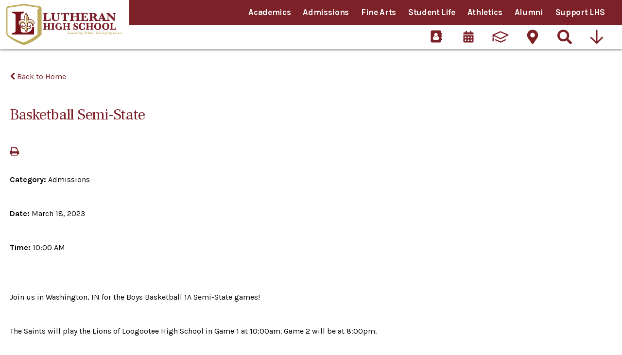

--- FILE ---
content_type: text/html;charset=UTF-8
request_url: https://www.lhsi.org/pro/responsive/tools/includes/events/event_view.cfm?memberid=2244&detailid=home&event_type=main&eventid=476
body_size: 44029
content:
<!DOCTYPE html>
<html lang="en">
<head>
<meta charset="utf-8">
<meta name="viewport" content="width=device-width,user-scalable=no,initial-scale=1.0,minimum-scale=1.0,maximum-scale=1.0">

<link href="https://www.lhsi.org/pro/responsive/css/global.css?v=20241007065900" rel="stylesheet" type="text/css" />  



<link href="https://www.lhsi.org/css.css?v=8" rel="stylesheet" type="text/css" />


	<link href="https://www.lhsi.org/implementation_colors.css?v=8" rel="stylesheet" type="text/css"  />


<link href="https://www.lhsi.org/css_menu.css?v=8" rel="stylesheet" type="text/css" />




<link rel="stylesheet" href="//maxcdn.bootstrapcdn.com/font-awesome/4.3.0/css/font-awesome.min.css">
<link rel="stylesheet" href="https://www.lhsi.org/pro/responsive/css/dis-font/styles.css?v=8" />



<script type="text/javascript" src="//ajax.googleapis.com/ajax/libs/jquery/3.6.3/jquery.min.js" integrity="sha384-Ft/vb48LwsAEtgltj7o+6vtS2esTU9PCpDqcXs4OCVQFZu5BqprHtUCZ4kjK+bpE" crossorigin="anonymous"></script>




<script type="text/javascript" src="../../../js/event_view.js?d=20241210"></script>



<title>Basketball Semi-State</title>



        <link rel="shortcut icon" href="https://www.lhsi.org/favicon.ico" />
    
    <!-- Global site tag (gtag.js) - Google Analytics -->
    <script async src="https://www.googletagmanager.com/gtag/js?id=G-0TZ96KFFQK"></script>
    <script>
        window.dataLayer = window.dataLayer || [];
        function gtag(){dataLayer.push(arguments);}
        gtag('js', new Date());
        gtag('config', 'G-0TZ96KFFQK');
    </script>

</head>




<body id="bodydiv" class="standalone_page">

<script>
	
	 $( document ).ready(function() {
		 $('.middle_column ').prepend("<a id='content-start'></a>")
	 });
</script>
<div id="skip-nav"><a href="#content-start">Skip Navigation</a></div>

<section id="main_sec">

<!--header-->
    <header>
        <a href="#mainnav" class="mobilemenu"><span></span>Menu</a> 
        <a href="javascript:void(0)" class="close"></a>    
        <div id="logo">
            
				<a href="https://www.lhsi.org" aria-label="Click to return to home page">
					
							<img class="logo_img" src="https://www.lhsi.org/editoruploads/images/logos/LHS_MaroonLogo_Full.png" alt="Logo for Lutheran High School">
						
				</a>
			
        </div>
        </div>
		<div class="top_bar">
           <div class="centering">
   <!--mainnav-->
			
    <nav id="mainnav">
		<ul id="topnav" class="nav">
			
				<li class="nav-item nav-item4  first drop1_haschildren">
					<a href="/academics/"  class="m4 link">Academics</a>
					
						
						<div class="drop_level2_wrapper">
<ul>
<li class="sn_first"><a href="https://www.lhsi.org/academics/" class="ln ln_first">Academics</a>  </li>

<li><a href="https://www.lhsi.org/academics/directory.cfm" class="ln">Meet the Faculty</a>  </li>

<li><a href="https://www.lhsi.org/academics/curriculum-at-lhs.cfm" class="ln">Curriculum at LHS</a>  </li>

<li><a href="https://www.lhsi.org/academics/ap-dual-enrollment.cfm" class="ln">AP/Dual Enrollment</a>  </li>

<li><a href="https://www.lhsi.org/academics/guidance.cfm" class="ln drop1_haschildren">Guidance</a>    <div class="drop_level2_wrapper_mobile"><ul>
      <li><a href="https://www.lhsi.org/academics/reporting.cfm" class="drop2 drop2_first">Acceptance Reporting</a>
      </li>
      <li><a href="https://www.lhsi.org/academics/report-senior-future-plans.cfm" class="drop2">Report Senior Future Plans</a>
      </li>
      <li><a href="https://www.lhsi.org/academics/transcripts.cfm" class="drop2 drop2_last">Transcript Request</a>
      </li>
    </ul></div>
  </li>

<li><a href="https://www.lhsi.org/academics/faith-based-academics.cfm" class="ln">Faith-based Academics</a>  </li>

<li class="sn_last"><a href="https://www.lhsi.org/academics/college-bound.cfm" class="ln ln_last">College Bound</a>  </li>

</ul>
</div>
					
				</li>
				
				<li class="nav-item nav-item3  drop1_haschildren">
					<a href="/admissions/"  class="m3 link">Admissions</a>
					
						
						<div class="drop_level2_wrapper">
<ul>
<li class="sn_first"><a href="https://www.lhsi.org/admissions/application-for-new-students.cfm" class="ln ln_first">Apply Today</a>  </li>

<li><a href="https://www.lhsi.org/admissions/admissions-process.cfm" class="ln">Admissions Process</a>  </li>

<li><a href="https://www.lhsi.org/admissions/visit-lhs.cfm" class="ln">Schedule your visit</a>  </li>

<li><a href="https://www.lhsi.org/admissions/" class="ln">Why Choose LHS</a>  </li>

<li><a href="https://www.lhsi.org/admissions/virtual-tour.cfm" class="ln">Virtual Tour</a>  </li>

<li><a href="https://www.lhsi.org/admissions/tuition.cfm" class="ln">Tuition</a>  </li>

<li><a href="https://www.lhsi.org/admissions/scholarships.cfm" class="ln drop1_haschildren">Scholarships at LHS</a>    <div class="drop_level2_wrapper_mobile"><ul>
      <li><a href="https://www.lhsi.org/admissions/choice-scholarship.cfm" class="drop2 drop2_first">Choice Scholarship</a>
      </li>
      <li><a href="https://www.lhsi.org/admissions/merit-scholarships.cfm" class="drop2 drop2_last">Merit Scholarships</a>
      </li>
    </ul></div>
  </li>

<li><a href="https://www.lhsi.org/admissions/financial-aid.cfm" class="ln">Financial Aid</a>  </li>

<li><a href="https://www.lhsi.org/admissions/faqs.cfm" class="ln">FAQs</a>  </li>

<li><a href="https://www.lhsi.org/admissions/international.cfm" class="ln drop1_haschildren">International Students</a>    <div class="drop_level2_wrapper_mobile"><ul>
      <li><a href="https://www.lhsi.org/admissions/international_form.cfm" class="drop2 drop2_first drop2_last">International Contact Form</a>
      </li>
    </ul></div>
  </li>

<li class="sn_last"><a href="https://www.lhsi.org/admissions/eventlink-instructions.cfm" class="ln ln_last">EventLink Instructions</a>  </li>

</ul>
</div>
					
				</li>
				
				<li class="nav-item nav-item9  drop1_haschildren">
					<a href="/fine-arts/"  class="m9 link">Fine Arts</a>
					
						
						<div class="drop_level2_wrapper">
<ul>
<li class="sn_first"><a href="https://www.lhsi.org/fine-arts/" class="ln ln_first">Fine Arts</a>  </li>

<li><a href="https://www.lhsi.org/fine-arts/saints-stage.cfm" class="ln">Saints on Stage</a>  </li>

<li><a href="https://www.lhsi.org/fine-arts/sugarplum.cfm" class="ln">SugarPlum Holiday Fair</a>  </li>

<li class="sn_last"><a href="https://www.lhsi.org/fine-arts/ruth-lilly-auditorium.cfm" class="ln ln_last">Ruth Lilly Auditorium</a>  </li>

</ul>
</div>
					
				</li>
				
				<li class="nav-item nav-item5  drop1_haschildren">
					<a href="/student-life/"  class="m5 link">Student Life</a>
					
						
						<div class="drop_level2_wrapper">
<ul>
<li class="sn_first"><a href="https://www.lhsi.org/student-life/" class="ln ln_first">Student Life</a>  </li>

<li><a href="https://www.lhsi.org/editoruploads/files/2024-2025%20School%20Year/Handbook%2025_04.pdf" target="_blank" class="ln">Saints Handbook</a>  </li>

<li><a href="https://www.lhsi.org/student-life/saintswear-do-s-and-don-ts.cfm" class="ln">SaintsWear Do's and Don'ts</a>  </li>

<li><a href="https://www.lhsi.org/editoruploads/files/2025-2026%20School%20Year/25-26Week%20Day%20Schedule.pdf" target="_blank" class="ln">Daily Schedule</a>  </li>

<li><a href="https://www.lhsi.org/student-life/technology.cfm" class="ln">Computer Requirements</a>  </li>

<li><a href="https://www.lhsi.org/student-life/clubs.cfm" class="ln drop1_haschildren">Clubs and Activities</a>    <div class="drop_level2_wrapper_mobile"><ul>
      <li><a href="https://www.lhsi.org/student-life/saints4life.cfm" class="drop2 drop2_first">Saints4Life</a>
      </li>
      <li><a href="https://www.lhsi.org/student-life/student-council.cfm" class="drop2">Student Council</a>
      </li>
      <li><a href="https://www.lhsi.org/student-life/academic-teams.cfm" class="drop2 drop2_last">Academic Teams</a>
      </li>
    </ul></div>
  </li>

<li><a href="http://lhsi.org/athletics/" target="_blank" class="ln">Athletics</a>  </li>

<li><a href="https://www.lhsi.org/student-life/calendars-forms.cfm" class="ln">Calendars/Forms</a>  </li>

<li><a href="https://www.lhsi.org/student-life/event-tickets.cfm" class="ln">Event Tickets</a>  </li>

<li><a href="https://www.lhsi.org/admissions/school-supplies.cfm" target="_blank" class="ln">FAQ's</a>  </li>

<li class="sn_last"><a href="https://www.lhsi.org/student-life/2025-2026-photo-gallery.cfm" class="ln ln_last">2025–2026 Photo Gallery</a>  </li>

</ul>
</div>
					
				</li>
				
				<li class="nav-item nav-item6  drop1_haschildren">
					<a href="/athletics/"  class="m6 link">Athletics</a>
					
						
						<div class="drop_level2_wrapper">
<ul>
<li class="sn_first"><a href="https://www.lhsi.org/athletics/tickets.cfm" class="ln ln_first">Get Tickets</a>  </li>

<li><a href="https://websites.eventlink.com/s/indianapolis-lutheran/" target="_blank" class="ln">Athletic Calendar</a>  </li>

<li><a href="https://www.lhsi.org/athletics/" class="ln">Athletics</a>  </li>

<li><a href="https://www.lhsi.org/athletics/jrsaintsathletics.cfm" class="ln">Junior Saints Athletics</a>  </li>

<li><a href="https://www.lhsi.org/athletics/athletic-booster-club.cfm" class="ln">Athletic Booster Club</a>  </li>

<li class="sn_last"><a href="https://www.lhsi.org/athletics/athletic-forms.cfm" class="ln ln_last drop1_haschildren">Athletic Forms</a>    <div class="drop_level2_wrapper_mobile"><ul>
      <li><a href="https://www.lhsi.org/athletics/football.cfm" class="drop2 drop2_first">Football</a>
        <div class="drop_level3_wrapper_mobile"><ul class="level3">
          <li><a href="https://www.lhsi.org/athletics/hsfballcal.cfm" class="drop3 drop3_first">HS Football Calendar</a></li>
          <li><a href="https://www.lhsi.org/athletics/photos.cfm" class="drop3 drop3_last">Football Photo Gallery</a></li>
        </ul></div>
      </li>
      <li><a href="https://www.lhsi.org/athletics/boys-soccer.cfm" class="drop2">Boys Soccer</a>
      </li>
      <li><a href="https://www.lhsi.org/athletics/girls-basketball.cfm" class="drop2">Girls Basketball</a>
      </li>
      <li><a href="https://www.lhsi.org/athletics/wrestling.cfm" class="drop2">Wrestling</a>
      </li>
      <li><a href="https://www.lhsi.org/athletics/track-and-field.cfm" class="drop2">Track & Field</a>
      </li>
      <li><a href="https://www.lhsi.org/athletics/girls-tennis.cfm" class="drop2 drop2_last">Girls Tennis</a>
      </li>
    </ul></div>
  </li>

</ul>
</div>
					
				</li>
				
				<li class="nav-item nav-item10  drop1_haschildren">
					<a href="/alumni/"  class="m10 link">Alumni</a>
					
						
						<div class="drop_level2_wrapper">
<ul>
<li class="sn_first"><a href="https://www.lhsi.org/alumni/" class="ln ln_first">Alumni of LHS</a>  </li>

<li><a href="https://www.lhsi.org/alumni/saints-home.cfm" class="ln drop1_haschildren">Saints@Home</a>    <div class="drop_level2_wrapper_mobile"><ul>
      <li><a href="https://www.lhsi.org/alumni/news.cfm" class="drop2 drop2_first drop2_last">News</a>
      </li>
    </ul></div>
  </li>

<li><a href="https://www.lhsi.org/alumni/update-contact-info.cfm" class="ln">Update contact info</a>  </li>

<li><a href="https://www.lhsi.org/alumni/celebrate-connect-events.cfm" class="ln">Celebrate & Connect Events</a>  </li>

<li class="sn_last"><a href="https://www.lhsi.org/alumni/alumni-of-the-year.cfm" class="ln ln_last">Alumni of the Year</a>  </li>

</ul>
</div>
					
				</li>
				
				<li class="nav-item nav-item7  last drop1_haschildren">
					<a href="/support-lhs/"  class="m7 link">Support LHS</a>
					
						
						<div class="drop_level2_wrapper">
<ul>
<li class="sn_first"><a href="https://www.lhsi.org/support-lhs/50th-anniversary-celebration.cfm" class="ln ln_first drop1_haschildren">50th Anniversary Celebration</a>    <div class="drop_level2_wrapper_mobile"><ul>
      <li><a href="https://www.lhsi.org/editoruploads/files/2025-2026%20School%20Year/50th%20Anniversary%20Items/faith%20Alone_by%20the%20numbers%20copy.pdf" target="_blank" class="drop2 drop2_first drop2_last">By the Numbers - Decade 1</a>
      </li>
    </ul></div>
  </li>

<li><a href="https://www.lhsi.org/support-lhs/together---donate.cfm" class="ln">Together - Donate</a>  </li>

<li><a href="https://www.lhsi.org/support-lhs/together-request-info.cfm" class="ln">Together - Request Information</a>  </li>

<li><a href="https://www.lhsi.org/support-lhs/ways-to-give.cfm" class="ln">Ways to Give</a>  </li>

<li><a href="https://www.lhsi.org/support-lhs/give-now.cfm" class="ln">Give Now!</a>  </li>

<li><a href="https://www.lhsi.org/support-lhs/lutheran-sgo.cfm" class="ln">Lutheran SGO</a>  </li>

<li><a href="https://www.lhsi.org/support-lhs/annual-fund.cfm" class="ln">Annual Fund</a>  </li>

<li><a href="https://www.lhsi.org/support-lhs/motorized-vehicle-donation.cfm" class="ln">Motorized Vehicle Donation</a>  </li>

<li><a href="https://www.lhsi.org/support-lhs/volunteer.cfm" class="ln">Volunteer Opportunities</a>  </li>

<li><a href="https://www.lhsi.org/support-lhs/benning-service-award.cfm" class="ln">Evelyn Benning Service Award</a>  </li>

<li class="sn_last"><a href="https://www.lhsi.org/support-lhs/" class="ln ln_last">Support LHS</a>  </li>

</ul>
</div>
					
				</li>
				
		</ul>            
	</nav>

	<!--mainnav-->    
           </div>
       </div>
	<!--utilitynav-->
		<div class="utility_nav">
			<div class="centering">
			
				<ul>
					
							<li><a href="https://www.lhsi.org/academics/directory.cfm"><?xml version="1.0" encoding="utf-8"?>
<!-- Generator: Adobe Illustrator 24.0.3, SVG Export Plug-In . SVG Version: 6.00 Build 0)  -->
<svg version="1.1" id="Layer_1" xmlns="http://www.w3.org/2000/svg" xmlns:xlink="http://www.w3.org/1999/xlink" x="0px" y="0px"
	 viewBox="0 0 144 144" style="enable-background:new 0 0 144 144;" xml:space="preserve">
<style type="text/css">
	.st0{fill-rule:evenodd;clip-rule:evenodd;}
</style>
<g>
	<path d="M125.57,55.5c0.69,0,1.73-1.04,1.73-1.73V39.95c0-0.69-1.04-1.73-1.73-1.73h-6.91V22.67c0-2.94-0.86-5.18-2.94-7.26
		s-4.67-3.11-7.43-3.11H27.42c-2.94,0-5.36,1.04-7.43,3.11c-2.25,2.07-3.28,4.67-3.28,7.6v97.98c0,2.94,1.04,5.36,3.11,7.6
		c2.07,2.07,4.67,3.11,7.43,3.11h80.87c2.94,0,5.36-1.04,7.43-3.11c2.25-2.25,3.11-4.49,3.11-7.43v-15.55h6.91
		c0.69,0,1.73-1.21,1.73-1.73v-12.1c0-0.69-1.04-1.73-1.73-1.73h-6.91V79.69h6.91c0.69,0,1.73-1.04,1.73-1.73v-12.1
		c0-0.69,0-1.73-1.73-1.73h-6.91V55.5H125.57z M55.58,42.88c3.46-3.46,7.43-5.01,12.27-5.01c4.67,0,8.81,1.73,12.27,5.01
		c3.46,3.46,5.01,7.43,5.01,12.27c0,4.67-1.73,8.81-5.01,12.1c-3.46,3.46-7.43,5.01-12.27,5.01c-4.67,0-8.81-1.73-12.27-5.01
		c-3.46-3.46-5.01-7.43-5.01-12.1C50.4,50.31,52.13,46.34,55.58,42.88z M93.77,102.67c-1.9,2.07-4.15,3.28-6.91,3.28H48.67
		c-2.76,0-5.01-1.04-6.91-3.28c-1.9-2.07-2.76-4.84-2.76-8.12c0-2.59,0.17-4.84,0.35-7.08s0.69-4.49,1.38-6.74
		c0.69-2.25,1.56-4.15,2.59-5.7c1.04-1.56,2.42-2.94,4.32-3.8c1.73-1.04,3.8-1.56,6.05-1.56c0.35,0.17,1.04,0.69,2.25,1.38
		c1.21,0.69,2.25,1.21,2.76,1.56c0.69,0.35,1.56,0.86,2.76,1.38c1.21,0.52,2.25,0.86,3.28,1.21c1.04,0.17,2.07,0.35,3.11,0.35
		s2.07-0.17,3.11-0.35s2.07-0.52,3.28-1.21c1.21-0.52,2.07-1.04,2.76-1.38c0.69-0.35,1.56-0.86,2.76-1.56
		c1.21-0.69,1.9-1.21,2.25-1.38c2.25,0,4.32,0.52,6.05,1.56c1.73,1.04,3.11,2.25,4.32,3.8c1.04,1.56,1.9,3.46,2.59,5.7
		s1.21,4.49,1.38,6.74c0.17,2.25,0.35,4.67,0.35,7.08C96.54,97.83,95.67,100.6,93.77,102.67z"/>
</g>
</svg>
</a></li>
						
							<li><a href="https://www.lhsi.org/student-life/calendar.cfm"><?xml version="1.0" encoding="utf-8"?>
<!-- Generator: Adobe Illustrator 23.0.0, SVG Export Plug-In . SVG Version: 6.00 Build 0)  -->
<svg version="1.1" id="Layer_1" xmlns="http://www.w3.org/2000/svg" xmlns:xlink="http://www.w3.org/1999/xlink" x="0px" y="0px"
	 viewBox="0 0 144 144" style="enable-background:new 0 0 144 144;" xml:space="preserve">
<path d="M29.92,52.94c-0.66,0-1.22-0.23-1.69-0.69s-0.69-1.03-0.69-1.69v-7.15c0-2.65,0.93-4.9,2.78-6.75
	c1.85-1.85,4.1-2.78,6.75-2.78h9.53V23.56c0-0.66,0.23-1.22,0.69-1.69s1.03-0.69,1.69-0.69h7.94c0.66,0,1.22,0.23,1.69,0.69
	s0.69,1.03,0.69,1.69v10.32H84.7V23.56c0-0.66,0.23-1.22,0.69-1.69s1.03-0.69,1.69-0.69h7.94c0.66,0,1.22,0.23,1.69,0.69
	s0.69,1.03,0.69,1.69v10.32h9.53c2.65,0,4.9,0.93,6.75,2.78c1.85,1.85,2.78,4.1,2.78,6.75v7.15c0,0.66-0.23,1.22-0.69,1.69
	s-1.03,0.69-1.69,0.69H29.92z M114.08,59.3c0.66,0,1.22,0.23,1.69,0.69s0.69,1.03,0.69,1.69v51.61c0,2.65-0.93,4.9-2.78,6.75
	s-4.1,2.78-6.75,2.78H37.06c-2.65,0-4.9-0.93-6.75-2.78c-1.85-1.85-2.78-4.1-2.78-6.75V61.68c0-0.66,0.23-1.22,0.69-1.69
	s1.03-0.69,1.69-0.69H114.08z M52.25,72.69C51.78,72.23,51.22,72,50.56,72h-7.94c-0.66,0-1.22,0.23-1.69,0.69s-0.69,1.03-0.69,1.69
	v7.94c0,0.66,0.23,1.22,0.69,1.69s1.03,0.69,1.69,0.69h7.94c0.66,0,1.22-0.23,1.69-0.69s0.69-1.03,0.69-1.69v-7.94
	C52.94,73.72,52.71,73.16,52.25,72.69z M52.25,98.1c-0.46-0.46-1.03-0.69-1.69-0.69h-7.94c-0.66,0-1.22,0.23-1.69,0.69
	s-0.69,1.03-0.69,1.69v7.94c0,0.66,0.23,1.22,0.69,1.69s1.03,0.69,1.69,0.69h7.94c0.66,0,1.22-0.23,1.69-0.69s0.69-1.03,0.69-1.69
	v-7.94C52.94,99.13,52.71,98.57,52.25,98.1z M77.66,72.69C77.19,72.23,76.63,72,75.97,72h-7.94c-0.66,0-1.22,0.23-1.69,0.69
	s-0.69,1.03-0.69,1.69v7.94c0,0.66,0.23,1.22,0.69,1.69s1.03,0.69,1.69,0.69h7.94c0.66,0,1.22-0.23,1.69-0.69s0.69-1.03,0.69-1.69
	v-7.94C78.35,73.72,78.12,73.16,77.66,72.69z M77.66,98.1c-0.46-0.46-1.03-0.69-1.69-0.69h-7.94c-0.66,0-1.22,0.23-1.69,0.69
	s-0.69,1.03-0.69,1.69v7.94c0,0.66,0.23,1.22,0.69,1.69s1.03,0.69,1.69,0.69h7.94c0.66,0,1.22-0.23,1.69-0.69s0.69-1.03,0.69-1.69
	v-7.94C78.35,99.13,78.12,98.57,77.66,98.1z M103.07,72.69c-0.46-0.46-1.03-0.69-1.69-0.69h-7.94c-0.66,0-1.22,0.23-1.69,0.69
	s-0.69,1.03-0.69,1.69v7.94c0,0.66,0.23,1.22,0.69,1.69s1.03,0.69,1.69,0.69h7.94c0.66,0,1.22-0.23,1.69-0.69s0.69-1.03,0.69-1.69
	v-7.94C103.76,73.72,103.53,73.16,103.07,72.69z M103.07,98.1c-0.46-0.46-1.03-0.69-1.69-0.69h-7.94c-0.66,0-1.22,0.23-1.69,0.69
	s-0.69,1.03-0.69,1.69v7.94c0,0.66,0.23,1.22,0.69,1.69s1.03,0.69,1.69,0.69h7.94c0.66,0,1.22-0.23,1.69-0.69s0.69-1.03,0.69-1.69
	v-7.94C103.76,99.13,103.53,98.57,103.07,98.1z"/>
</svg>
</a></li>
						
							<li><a href="https://LHS-IN.client.renweb.com/pwr/"><?xml version="1.0" standalone="no"?><!-- Generator: Gravit.io --><svg xmlns="http://www.w3.org/2000/svg" xmlns:xlink="http://www.w3.org/1999/xlink" style="isolation:isolate" viewBox="0 0 95 70" width="95" height="70"><defs><clipPath id="_clipPath_34ZgpktlVLwkkhXtST6X5GEZMxFBnOr8"><rect width="95" height="70"/></clipPath></defs><g clip-path="url(#_clipPath_34ZgpktlVLwkkhXtST6X5GEZMxFBnOr8)"><g><path d=" M 47.496 41.567 L 12.865 24.312 L 47.496 9.11 L 82.126 24.312 L 47.496 41.567 Z  M 93.393 23.857 C 93.389 23.813 93.387 23.768 93.381 23.724 C 93.376 23.679 93.366 23.635 93.36 23.59 C 93.354 23.55 93.348 23.51 93.34 23.469 C 93.335 23.44 93.332 23.411 93.326 23.382 C 93.32 23.352 93.31 23.324 93.302 23.295 C 93.294 23.268 93.286 23.241 93.278 23.214 C 93.268 23.177 93.259 23.14 93.247 23.103 C 93.235 23.066 93.218 23.03 93.205 22.993 C 93.185 22.936 93.164 22.879 93.141 22.823 C 93.129 22.796 93.122 22.768 93.11 22.74 C 93.097 22.712 93.081 22.685 93.068 22.657 C 93.062 22.646 93.06 22.634 93.054 22.622 C 93.048 22.61 93.039 22.6 93.033 22.588 C 93.018 22.56 93.006 22.532 92.99 22.504 C 92.974 22.475 92.955 22.449 92.937 22.421 C 92.9 22.357 92.861 22.295 92.82 22.234 C 92.804 22.21 92.79 22.184 92.774 22.161 C 92.756 22.136 92.736 22.113 92.718 22.089 C 92.698 22.063 92.679 22.037 92.659 22.013 C 92.643 21.994 92.63 21.973 92.614 21.954 C 92.596 21.934 92.576 21.916 92.558 21.896 C 92.506 21.837 92.451 21.781 92.394 21.725 C 92.376 21.708 92.361 21.688 92.343 21.671 C 92.323 21.653 92.302 21.636 92.282 21.618 C 92.25 21.589 92.217 21.561 92.185 21.534 C 92.17 21.522 92.155 21.508 92.14 21.496 C 92.123 21.482 92.103 21.471 92.086 21.457 C 92.017 21.405 91.946 21.355 91.872 21.307 C 91.857 21.298 91.843 21.286 91.828 21.277 C 91.811 21.266 91.792 21.257 91.774 21.246 C 91.724 21.216 91.673 21.187 91.622 21.16 C 91.608 21.153 91.596 21.145 91.582 21.138 C 91.567 21.13 91.55 21.124 91.535 21.117 C 91.486 21.093 91.446 21.06 91.397 21.039 L 48.842 2.358 C 48.835 2.355 48.828 2.354 48.82 2.351 C 48.814 2.348 48.808 2.343 48.801 2.34 C 48.794 2.337 48.786 2.336 48.779 2.333 C 48.677 2.291 48.572 2.264 48.466 2.232 C 48.434 2.223 48.401 2.209 48.368 2.2 C 48.335 2.191 48.302 2.182 48.27 2.172 C 48.239 2.165 48.208 2.152 48.177 2.146 C 48.169 2.144 48.162 2.141 48.154 2.139 C 48.146 2.138 48.138 2.138 48.13 2.137 C 48.064 2.124 47.996 2.123 47.929 2.114 C 47.883 2.11 47.838 2.102 47.792 2.099 C 47.746 2.094 47.7 2.092 47.654 2.087 C 47.609 2.085 47.564 2.076 47.519 2.075 C 47.511 2.075 47.503 2.074 47.495 2.074 C 47.487 2.074 47.479 2.075 47.471 2.075 C 47.431 2.076 47.392 2.084 47.352 2.085 C 47.307 2.09 47.261 2.093 47.215 2.097 C 47.17 2.101 47.124 2.109 47.079 2.112 C 47.006 2.121 46.932 2.123 46.859 2.137 C 46.851 2.138 46.844 2.138 46.836 2.14 C 46.828 2.141 46.821 2.145 46.813 2.146 C 46.784 2.152 46.757 2.163 46.728 2.17 C 46.696 2.18 46.662 2.19 46.629 2.198 C 46.596 2.207 46.562 2.221 46.529 2.231 C 46.423 2.263 46.316 2.29 46.213 2.333 C 46.206 2.336 46.199 2.337 46.192 2.34 C 46.185 2.343 46.179 2.347 46.172 2.35 C 46.164 2.353 46.156 2.354 46.149 2.358 L 3.708 20.989 C 3.583 21.039 3.468 21.105 3.351 21.169 C 3.317 21.187 3.283 21.204 3.25 21.224 C 3.176 21.268 3.1 21.308 3.03 21.358 C 2.967 21.401 2.914 21.454 2.855 21.501 C 2.8 21.544 2.747 21.587 2.695 21.634 C 2.647 21.677 2.597 21.717 2.552 21.764 C 2.492 21.825 2.44 21.892 2.385 21.958 C 2.334 22.018 2.286 22.079 2.239 22.142 C 2.212 22.18 2.182 22.213 2.157 22.252 C 2.102 22.333 2.057 22.419 2.01 22.505 C 1.988 22.546 1.957 22.58 1.936 22.622 C 1.917 22.661 1.909 22.701 1.892 22.74 C 1.882 22.763 1.868 22.783 1.858 22.807 C 1.817 22.904 1.786 23.003 1.754 23.103 C 1.724 23.196 1.696 23.288 1.675 23.382 C 1.65 23.495 1.633 23.608 1.62 23.724 C 1.607 23.828 1.596 23.932 1.593 24.036 C 1.591 24.122 1.593 24.208 1.597 24.294 L 1.597 33.119 C 1.597 34.975 3.102 36.481 4.959 36.481 C 6.816 36.481 8.321 34.975 8.321 33.119 L 8.321 29.56 L 8.321 29.559 L 46.001 48.335 C 46.009 48.34 46.018 48.34 46.026 48.344 C 46.026 48.344 46.026 48.345 46.026 48.345 C 46.027 48.345 46.027 48.345 46.028 48.346 C 46.243 48.449 46.466 48.531 46.698 48.587 C 46.699 48.587 46.699 48.587 46.7 48.587 C 46.7 48.587 46.701 48.587 46.701 48.587 C 46.736 48.596 46.77 48.601 46.805 48.609 C 46.805 48.609 46.806 48.609 46.807 48.609 C 46.808 48.609 46.808 48.609 46.809 48.609 C 47.034 48.657 47.262 48.688 47.494 48.688 C 47.494 48.688 47.494 48.688 47.495 48.688 C 47.495 48.688 47.495 48.688 47.496 48.688 C 47.496 48.688 47.496 48.688 47.496 48.688 C 47.497 48.688 47.497 48.688 47.497 48.688 C 47.729 48.688 47.957 48.657 48.182 48.609 C 48.183 48.609 48.183 48.609 48.184 48.609 C 48.185 48.609 48.186 48.609 48.187 48.609 C 48.221 48.601 48.255 48.596 48.29 48.587 C 48.29 48.587 48.291 48.587 48.291 48.587 C 48.292 48.587 48.292 48.587 48.293 48.587 C 48.524 48.531 48.748 48.449 48.963 48.346 C 48.964 48.345 48.964 48.345 48.965 48.345 C 48.965 48.345 48.965 48.344 48.965 48.344 C 48.973 48.34 48.982 48.34 48.991 48.335 L 91.545 27.13 C 91.58 27.113 91.608 27.088 91.643 27.069 C 91.656 27.062 91.672 27.056 91.686 27.048 C 91.709 27.035 91.729 27.02 91.753 27.006 C 91.817 26.968 91.881 26.929 91.943 26.886 C 91.964 26.871 91.989 26.859 92.01 26.843 C 92.03 26.83 92.049 26.815 92.068 26.801 C 92.095 26.78 92.123 26.76 92.15 26.739 C 92.166 26.727 92.182 26.716 92.198 26.703 C 92.211 26.693 92.222 26.679 92.235 26.668 C 92.26 26.647 92.281 26.623 92.305 26.601 C 92.386 26.527 92.468 26.456 92.541 26.375 C 92.555 26.359 92.569 26.342 92.582 26.326 C 92.594 26.313 92.604 26.3 92.615 26.287 C 92.637 26.26 92.659 26.235 92.68 26.209 C 92.747 26.125 92.806 26.035 92.864 25.946 C 92.872 25.934 92.881 25.923 92.889 25.91 C 92.903 25.889 92.92 25.869 92.933 25.848 C 92.945 25.828 92.955 25.806 92.966 25.786 C 92.971 25.779 92.973 25.771 92.978 25.764 C 92.999 25.724 93.021 25.683 93.042 25.642 C 93.062 25.603 93.078 25.561 93.096 25.521 C 93.104 25.503 93.116 25.487 93.124 25.469 C 93.129 25.456 93.131 25.443 93.137 25.431 C 93.148 25.402 93.163 25.374 93.175 25.344 C 93.186 25.316 93.192 25.287 93.203 25.258 C 93.222 25.205 93.238 25.152 93.254 25.099 C 93.266 25.061 93.281 25.023 93.291 24.985 C 93.302 24.948 93.308 24.909 93.318 24.871 C 93.325 24.841 93.332 24.812 93.338 24.782 C 93.345 24.752 93.354 24.723 93.359 24.693 C 93.364 24.663 93.365 24.634 93.369 24.604 C 93.374 24.567 93.377 24.531 93.381 24.494 C 93.385 24.449 93.393 24.405 93.397 24.36 C 93.399 24.315 93.399 24.27 93.401 24.226 C 93.402 24.191 93.405 24.158 93.405 24.124 C 93.405 24.095 93.408 24.066 93.407 24.036 C 93.407 24.006 93.402 23.977 93.4 23.947 C 93.398 23.917 93.395 23.887 93.393 23.857 Z "/><path d=" M 73.631 48.999 L 48.04 60.83 L 47.992 60.806 L 47.919 60.842 L 21.328 48.98 C 19.634 48.228 17.646 48.985 16.889 50.681 C 16.132 52.376 16.893 54.364 18.589 55.121 L 46.517 67.58 C 46.519 67.58 46.52 67.582 46.523 67.583 C 46.527 67.585 46.53 67.586 46.534 67.588 L 46.57 67.603 C 46.756 67.69 46.95 67.757 47.149 67.809 C 47.165 67.813 47.18 67.821 47.196 67.826 C 47.231 67.834 47.266 67.84 47.3 67.848 C 47.323 67.852 47.345 67.851 47.368 67.855 C 47.533 67.887 47.701 67.906 47.87 67.912 C 47.911 67.914 47.951 67.926 47.992 67.926 C 48.033 67.926 48.074 67.914 48.115 67.912 C 48.286 67.906 48.454 67.886 48.621 67.855 C 48.641 67.851 48.661 67.852 48.681 67.848 C 48.685 67.847 48.69 67.846 48.694 67.845 C 48.698 67.844 48.701 67.843 48.705 67.843 C 48.732 67.837 48.76 67.833 48.787 67.826 C 48.804 67.821 48.821 67.812 48.838 67.807 C 49.044 67.754 49.245 67.683 49.438 67.591 C 49.446 67.588 49.453 67.587 49.461 67.583 C 49.468 67.58 49.474 67.574 49.482 67.571 L 76.452 55.102 C 78.137 54.323 78.872 52.324 78.093 50.639 C 77.314 48.954 75.316 48.22 73.631 48.999 Z "/><path d=" M 4.959 38.182 C 3.102 38.182 1.597 39.688 1.597 41.544 L 1.597 57.709 C 1.597 59.565 3.102 61.071 4.959 61.071 C 6.816 61.071 8.321 59.565 8.321 57.709 L 8.321 41.544 C 8.321 39.688 6.816 38.182 4.959 38.182 Z "/></g></g></svg></a></li>
						
							<li><a href="https://www.lhsi.org/contact-us/"><svg aria-hidden="true" focusable="false" data-prefix="fas" data-icon="map-marker-alt" class="svg-inline--fa fa-map-marker-alt fa-w-12" role="img" xmlns="http://www.w3.org/2000/svg" viewBox="0 0 384 512"><path fill="currentColor" d="M172.268 501.67C26.97 291.031 0 269.413 0 192 0 85.961 85.961 0 192 0s192 85.961 192 192c0 77.413-26.97 99.031-172.268 309.67-9.535 13.774-29.93 13.773-39.464 0zM192 272c44.183 0 80-35.817 80-80s-35.817-80-80-80-80 35.817-80 80 35.817 80 80 80z"></path></svg></a></li>
						
						<li><a href="javascript:void(0)" class="search"><svg width="24px" height="24px" viewBox="0 0 24 24" version="1.1" xmlns="http://www.w3.org/2000/svg" xmlns:xlink="http://www.w3.org/1999/xlink" xml:space="preserve" xmlns:serif="http://www.serif.com/" style="fill-rule:evenodd;clip-rule:evenodd;stroke-linejoin:round;stroke-miterlimit:2;">
    <g transform="matrix(0.0468784,0,0,0.0468784,0,-0.00204976)">
        <path d="M505,442.7L405.3,343C400.8,338.5 394.7,336 388.3,336L372,336C399.6,300.7 416,256.3 416,208C416,93.1 322.9,0 208,0C93.1,0 0,93.1 0,208C0,322.9 93.1,416 208,416C256.3,416 300.7,399.6 336,372L336,388.3C336,394.7 338.5,400.8 343,405.3L442.7,505C452.1,514.4 467.3,514.4 476.6,505L504.9,476.7C514.3,467.3 514.3,452.1 505,442.7ZM208,336C137.3,336 80,278.8 80,208C80,137.3 137.2,80 208,80C278.7,80 336,137.2 336,208C336,278.7 278.8,336 208,336Z" style="fill-rule:nonzero;"/>
    </g>
</svg>
</a>
							<form id="cse-search-box" action="https://www.lhsi.org/search.cfm" class="search_field">
								<fieldset>
									<input id="cof" name="cof" type="hidden" value="FORID:11" />
									<input type="hidden" name="ie" value="UTF-8" />
									<input type="hidden" name="sa" id="sa">
									<input type="search" class="field" name="q" id="q" placeholder="Search...">
								</fieldset>
							</form>
						</li>
					
						<li class="utility_nav_icon"><a href="javascript:void(0)"><svg x="0px" y="0px" width="70.145px" height="80.186px" viewBox="0 0 70.145 80.186" enable-background="new 0 0 70.145 80.186" xml:space="preserve"><g><defs><rect class="SVGID_1_" width="70.145" height="80.186"/></defs><clipPath class="SVGID_2_"><use xlink:href="##SVGID_1_" overflow="visible"/></clipPath><path clip-path="url(##SVGID_2_)" fill="##a79165" d="M35.037,0c-2.263,0-4.031,1.768-4.031,4.03l-0.212,60.882L6.823,40.941 c-1.556-1.555-4.101-1.555-5.657,0c-1.555,1.557-1.555,4.102,0,5.657l33.588,33.588l34.224-34.224c1.556-1.556,1.556-4.103,0-5.657   c-1.557-1.556-4.102-1.556-5.657,0L38.785,64.842L39.067,4.03C39.067,1.769,37.301,0,35.037,0"/></g></svg></a>
							<ul id="tool_460708">
							
								<li><a href="/about-lhs/" target="_blank">About LHS</a></li>
							
								<li><a href="https://www.lhsi.org/student-life/event-tickets.cfm" target="_blank">Event Tickets</a></li>
							
								<li><a href="https://www.lhsi.org/student-life/in-stock-spiritwear.cfm" target="_blank">Purchase SaintsWear</a></li>
							
								<li><a href="https://www.lhsi.org/admissions/virtual-tour.cfm">Virtual Tour</a></li>
							
							</ul>
						</li>
					
					
				</ul>
			
			</div>
		</div>
	<!--utilitynav-->						
		<a href="javascript:void(0)" class="mobilemenu_close"></a> 
	</header>
<!--header-->

	<div class="no-cat-spacer"></div>
	
<section id="main_container" class="full">
	<div class="centering">


<div class="middle_column"> 
    	<a href="https://www.lhsi.org/?day=18&month=3&year=2023#event476" class="backlink"><span class="fa fa-chevron-left"></span> Back to Home</a>
    
	<div class="event_top">
    	
    	<div class="event_header">
        	<h1 class="tool_headline1">Basketball Semi-State</h1>
            <div class="icon_row">
            	<a href="single_event_print.cfm?eventid=476&detailid=home&event_type=main&memberid=2244" target="_blank" title="Print"><span class="fa fa-print"></span></a>
                             
            </div>
            <div class="event_data">
            	<p><span>Category: </span>Admissions</p> 
					<p><span>Date: </span> March 18, 2023</p>
					
						<p><span>Time: </span> 10:00 AM</p>
					
            </div>
            
        </div>
        
        <div class="event_text">
        	<p>Join us in Washington, IN for the Boys Basketball 1A Semi-State games!&nbsp;</p><p>The Saints will play the Lions of Loogootee High School in Game 1 at 10:00am. Game 2 will be at 8:00pm.</p><p>Tickets are available in the school office for $20.</p>                 
        </div>
        
    </div>
    </div>

<div class="nav-drop"></div>
</div>
</section>


<!--footer part-->
    <footer>
    	<div class="footer-bar">
        	<div class="centering">
				
					<div id="footer_logo">
						
							<a href="https://www.lhsi.org" aria-label="Click to return to home page">
								
								
									<img class="footer_logo_img" src="https://www.lhsi.org/editoruploads/images/logos/LHS_MaroonLogo_Only_1_.png" alt="Logo for Lutheran High School">
								
							</a>
						
					</div>
				
            	<div class="address">                	
                    <h5>Lutheran High School</h5>
					<address>					
					
                        <span>
							5555 South Arlington Avenue<br>
							Indianapolis, IN 46237<br>
						</span>
                        <span>Phone: <a href="tel:317-787-5474">317-787-5474</a></span> 
                    </address>
				</div>                
                <ul class="social">
				<li><a href="https://www.facebook.com/LutheranSaints/" target="_blank"><i class="fa fa-facebook-f"></i></a></li> <li><a href="https://twitter.com/LutheranSaints" target="_blank"><i class="fa fa-twitter"></i></a></li> <li><a href="https://www.instagram.com/lutheransaints/" target="_blank"><i class="fa fa-instagram"></i></a></li> <li><a href="https://www.youtube.com/channel/UCG324Oj92ZMmtXbBLpPstMQ" target="_blank"><i class="fa fa-youtube-play"></i></a></li> <li><a href="https://LHS-IN.client.renweb.com/pwr/" target="_blank"><?xml version="1.0" standalone="no"?><!-- Generator: Gravit.io --><svg xmlns="http://www.w3.org/2000/svg" xmlns:xlink="http://www.w3.org/1999/xlink" style="isolation:isolate" viewBox="0 0 95 70" width="95" height="70"><defs><clipPath id="_clipPath_34ZgpktlVLwkkhXtST6X5GEZMxFBnOr8"><rect width="95" height="70"/></clipPath></defs><g clip-path="url(#_clipPath_34ZgpktlVLwkkhXtST6X5GEZMxFBnOr8)"><g><path d=" M 47.496 41.567 L 12.865 24.312 L 47.496 9.11 L 82.126 24.312 L 47.496 41.567 Z  M 93.393 23.857 C 93.389 23.813 93.387 23.768 93.381 23.724 C 93.376 23.679 93.366 23.635 93.36 23.59 C 93.354 23.55 93.348 23.51 93.34 23.469 C 93.335 23.44 93.332 23.411 93.326 23.382 C 93.32 23.352 93.31 23.324 93.302 23.295 C 93.294 23.268 93.286 23.241 93.278 23.214 C 93.268 23.177 93.259 23.14 93.247 23.103 C 93.235 23.066 93.218 23.03 93.205 22.993 C 93.185 22.936 93.164 22.879 93.141 22.823 C 93.129 22.796 93.122 22.768 93.11 22.74 C 93.097 22.712 93.081 22.685 93.068 22.657 C 93.062 22.646 93.06 22.634 93.054 22.622 C 93.048 22.61 93.039 22.6 93.033 22.588 C 93.018 22.56 93.006 22.532 92.99 22.504 C 92.974 22.475 92.955 22.449 92.937 22.421 C 92.9 22.357 92.861 22.295 92.82 22.234 C 92.804 22.21 92.79 22.184 92.774 22.161 C 92.756 22.136 92.736 22.113 92.718 22.089 C 92.698 22.063 92.679 22.037 92.659 22.013 C 92.643 21.994 92.63 21.973 92.614 21.954 C 92.596 21.934 92.576 21.916 92.558 21.896 C 92.506 21.837 92.451 21.781 92.394 21.725 C 92.376 21.708 92.361 21.688 92.343 21.671 C 92.323 21.653 92.302 21.636 92.282 21.618 C 92.25 21.589 92.217 21.561 92.185 21.534 C 92.17 21.522 92.155 21.508 92.14 21.496 C 92.123 21.482 92.103 21.471 92.086 21.457 C 92.017 21.405 91.946 21.355 91.872 21.307 C 91.857 21.298 91.843 21.286 91.828 21.277 C 91.811 21.266 91.792 21.257 91.774 21.246 C 91.724 21.216 91.673 21.187 91.622 21.16 C 91.608 21.153 91.596 21.145 91.582 21.138 C 91.567 21.13 91.55 21.124 91.535 21.117 C 91.486 21.093 91.446 21.06 91.397 21.039 L 48.842 2.358 C 48.835 2.355 48.828 2.354 48.82 2.351 C 48.814 2.348 48.808 2.343 48.801 2.34 C 48.794 2.337 48.786 2.336 48.779 2.333 C 48.677 2.291 48.572 2.264 48.466 2.232 C 48.434 2.223 48.401 2.209 48.368 2.2 C 48.335 2.191 48.302 2.182 48.27 2.172 C 48.239 2.165 48.208 2.152 48.177 2.146 C 48.169 2.144 48.162 2.141 48.154 2.139 C 48.146 2.138 48.138 2.138 48.13 2.137 C 48.064 2.124 47.996 2.123 47.929 2.114 C 47.883 2.11 47.838 2.102 47.792 2.099 C 47.746 2.094 47.7 2.092 47.654 2.087 C 47.609 2.085 47.564 2.076 47.519 2.075 C 47.511 2.075 47.503 2.074 47.495 2.074 C 47.487 2.074 47.479 2.075 47.471 2.075 C 47.431 2.076 47.392 2.084 47.352 2.085 C 47.307 2.09 47.261 2.093 47.215 2.097 C 47.17 2.101 47.124 2.109 47.079 2.112 C 47.006 2.121 46.932 2.123 46.859 2.137 C 46.851 2.138 46.844 2.138 46.836 2.14 C 46.828 2.141 46.821 2.145 46.813 2.146 C 46.784 2.152 46.757 2.163 46.728 2.17 C 46.696 2.18 46.662 2.19 46.629 2.198 C 46.596 2.207 46.562 2.221 46.529 2.231 C 46.423 2.263 46.316 2.29 46.213 2.333 C 46.206 2.336 46.199 2.337 46.192 2.34 C 46.185 2.343 46.179 2.347 46.172 2.35 C 46.164 2.353 46.156 2.354 46.149 2.358 L 3.708 20.989 C 3.583 21.039 3.468 21.105 3.351 21.169 C 3.317 21.187 3.283 21.204 3.25 21.224 C 3.176 21.268 3.1 21.308 3.03 21.358 C 2.967 21.401 2.914 21.454 2.855 21.501 C 2.8 21.544 2.747 21.587 2.695 21.634 C 2.647 21.677 2.597 21.717 2.552 21.764 C 2.492 21.825 2.44 21.892 2.385 21.958 C 2.334 22.018 2.286 22.079 2.239 22.142 C 2.212 22.18 2.182 22.213 2.157 22.252 C 2.102 22.333 2.057 22.419 2.01 22.505 C 1.988 22.546 1.957 22.58 1.936 22.622 C 1.917 22.661 1.909 22.701 1.892 22.74 C 1.882 22.763 1.868 22.783 1.858 22.807 C 1.817 22.904 1.786 23.003 1.754 23.103 C 1.724 23.196 1.696 23.288 1.675 23.382 C 1.65 23.495 1.633 23.608 1.62 23.724 C 1.607 23.828 1.596 23.932 1.593 24.036 C 1.591 24.122 1.593 24.208 1.597 24.294 L 1.597 33.119 C 1.597 34.975 3.102 36.481 4.959 36.481 C 6.816 36.481 8.321 34.975 8.321 33.119 L 8.321 29.56 L 8.321 29.559 L 46.001 48.335 C 46.009 48.34 46.018 48.34 46.026 48.344 C 46.026 48.344 46.026 48.345 46.026 48.345 C 46.027 48.345 46.027 48.345 46.028 48.346 C 46.243 48.449 46.466 48.531 46.698 48.587 C 46.699 48.587 46.699 48.587 46.7 48.587 C 46.7 48.587 46.701 48.587 46.701 48.587 C 46.736 48.596 46.77 48.601 46.805 48.609 C 46.805 48.609 46.806 48.609 46.807 48.609 C 46.808 48.609 46.808 48.609 46.809 48.609 C 47.034 48.657 47.262 48.688 47.494 48.688 C 47.494 48.688 47.494 48.688 47.495 48.688 C 47.495 48.688 47.495 48.688 47.496 48.688 C 47.496 48.688 47.496 48.688 47.496 48.688 C 47.497 48.688 47.497 48.688 47.497 48.688 C 47.729 48.688 47.957 48.657 48.182 48.609 C 48.183 48.609 48.183 48.609 48.184 48.609 C 48.185 48.609 48.186 48.609 48.187 48.609 C 48.221 48.601 48.255 48.596 48.29 48.587 C 48.29 48.587 48.291 48.587 48.291 48.587 C 48.292 48.587 48.292 48.587 48.293 48.587 C 48.524 48.531 48.748 48.449 48.963 48.346 C 48.964 48.345 48.964 48.345 48.965 48.345 C 48.965 48.345 48.965 48.344 48.965 48.344 C 48.973 48.34 48.982 48.34 48.991 48.335 L 91.545 27.13 C 91.58 27.113 91.608 27.088 91.643 27.069 C 91.656 27.062 91.672 27.056 91.686 27.048 C 91.709 27.035 91.729 27.02 91.753 27.006 C 91.817 26.968 91.881 26.929 91.943 26.886 C 91.964 26.871 91.989 26.859 92.01 26.843 C 92.03 26.83 92.049 26.815 92.068 26.801 C 92.095 26.78 92.123 26.76 92.15 26.739 C 92.166 26.727 92.182 26.716 92.198 26.703 C 92.211 26.693 92.222 26.679 92.235 26.668 C 92.26 26.647 92.281 26.623 92.305 26.601 C 92.386 26.527 92.468 26.456 92.541 26.375 C 92.555 26.359 92.569 26.342 92.582 26.326 C 92.594 26.313 92.604 26.3 92.615 26.287 C 92.637 26.26 92.659 26.235 92.68 26.209 C 92.747 26.125 92.806 26.035 92.864 25.946 C 92.872 25.934 92.881 25.923 92.889 25.91 C 92.903 25.889 92.92 25.869 92.933 25.848 C 92.945 25.828 92.955 25.806 92.966 25.786 C 92.971 25.779 92.973 25.771 92.978 25.764 C 92.999 25.724 93.021 25.683 93.042 25.642 C 93.062 25.603 93.078 25.561 93.096 25.521 C 93.104 25.503 93.116 25.487 93.124 25.469 C 93.129 25.456 93.131 25.443 93.137 25.431 C 93.148 25.402 93.163 25.374 93.175 25.344 C 93.186 25.316 93.192 25.287 93.203 25.258 C 93.222 25.205 93.238 25.152 93.254 25.099 C 93.266 25.061 93.281 25.023 93.291 24.985 C 93.302 24.948 93.308 24.909 93.318 24.871 C 93.325 24.841 93.332 24.812 93.338 24.782 C 93.345 24.752 93.354 24.723 93.359 24.693 C 93.364 24.663 93.365 24.634 93.369 24.604 C 93.374 24.567 93.377 24.531 93.381 24.494 C 93.385 24.449 93.393 24.405 93.397 24.36 C 93.399 24.315 93.399 24.27 93.401 24.226 C 93.402 24.191 93.405 24.158 93.405 24.124 C 93.405 24.095 93.408 24.066 93.407 24.036 C 93.407 24.006 93.402 23.977 93.4 23.947 C 93.398 23.917 93.395 23.887 93.393 23.857 Z "/><path d=" M 73.631 48.999 L 48.04 60.83 L 47.992 60.806 L 47.919 60.842 L 21.328 48.98 C 19.634 48.228 17.646 48.985 16.889 50.681 C 16.132 52.376 16.893 54.364 18.589 55.121 L 46.517 67.58 C 46.519 67.58 46.52 67.582 46.523 67.583 C 46.527 67.585 46.53 67.586 46.534 67.588 L 46.57 67.603 C 46.756 67.69 46.95 67.757 47.149 67.809 C 47.165 67.813 47.18 67.821 47.196 67.826 C 47.231 67.834 47.266 67.84 47.3 67.848 C 47.323 67.852 47.345 67.851 47.368 67.855 C 47.533 67.887 47.701 67.906 47.87 67.912 C 47.911 67.914 47.951 67.926 47.992 67.926 C 48.033 67.926 48.074 67.914 48.115 67.912 C 48.286 67.906 48.454 67.886 48.621 67.855 C 48.641 67.851 48.661 67.852 48.681 67.848 C 48.685 67.847 48.69 67.846 48.694 67.845 C 48.698 67.844 48.701 67.843 48.705 67.843 C 48.732 67.837 48.76 67.833 48.787 67.826 C 48.804 67.821 48.821 67.812 48.838 67.807 C 49.044 67.754 49.245 67.683 49.438 67.591 C 49.446 67.588 49.453 67.587 49.461 67.583 C 49.468 67.58 49.474 67.574 49.482 67.571 L 76.452 55.102 C 78.137 54.323 78.872 52.324 78.093 50.639 C 77.314 48.954 75.316 48.22 73.631 48.999 Z "/><path d=" M 4.959 38.182 C 3.102 38.182 1.597 39.688 1.597 41.544 L 1.597 57.709 C 1.597 59.565 3.102 61.071 4.959 61.071 C 6.816 61.071 8.321 59.565 8.321 57.709 L 8.321 41.544 C 8.321 39.688 6.816 38.182 4.959 38.182 Z "/></g></g></svg></a></li> 
				</ul>
				
               <div class="accred">
                    <a href="https://nca.legal/" target="_blank"><img src="https://www.lhsi.org/custom/images/accred3.png" /></a>
                    <a href="https://www.in.gov/doe/" target="_blank"><img src="https://www.lhsi.org/custom/images/accred2.png" /></a>
					<a href="https://www.luthed.org/nlsa/" target="_blank"><img src="https://www.lhsi.org/custom/images/accred1.png" /></a>
				</div>
                        
			</div>
        </div>
		<div class="copyright-bar">
        	<div class="centering">
				<span>&copy; 2026 <a href="/">Lutheran High School</a></span> 
					
					<a href="https://factsmgt.com/products/education-technology/website-services/" class="ss" target="_blank"><img src="https://www.lhsi.org/pro/cms-logo.png" alt="FACTS Website Services"></a>
            </div>
        </div>
		
		
		
			<div class="copyright-bar footer_statement_bar">
				<div class="centering">
					
							<p class="footer_statement">
								Lutheran High School admits students of any race, color, national and ethnic origin to all the rights, privileges, programs, and activities generally accorded or made available to students at the school. Lutheran High School does not discriminate on the basis of race, color, national and ethnic origin in administration of its educational policies, admissions policies, scholarship and loan programs, and athletic and other school administered programs.
							</p>
						
				</div>
			</div>
		
		
        <a href="javascript:void(0)" class="back-top"></a>
    </footer>
    <!--footer part-->

</section>
<!--main_sec -->


    <script type="text/javascript" src="/pro/js/view.js?v=1"></script>


<script src="https://www.lhsi.org/custom/js/jquery.mmenu.min.all.js"></script>
<script src="https://www.lhsi.org/custom/js/slick.min.js"></script>
<script src="https://www.lhsi.org/custom/js/custom.js?d=20230907"></script>
<script type="text/javascript">
	$(document).ready(function() {
	// Script for mobile left/right inside nav
		$(window).on('load',function(){
			if($(window).width() < 767){
				NavHTML = $('#inside_nav').clone();
				$('#inside_nav').hide();
				$('.nav-drop').before('<div class="apnd"></div>')
				$('.apnd').append(NavHTML)
			}else{
				$('.apnd').remove();
				$('#inside_nav').show();
				}
			})

		$(window).resize(function(){
		if($(window).width() < 767){
		NavHTML = $('#inside_nav').clone();
		$('#inside_nav').hide();
		if(!$('.wrapper').hasClass('apnd')){
			$('.nav-drop').before('<div class="apnd"></div>')
			$('.apnd').append(NavHTML)
			}
		}else{
			$('.apnd').remove();
			$('#sidebar').show();
			}
		});
	// END Script for mobile left/right inside nav
	
	// Right Sidebar images and buttons
		/*$('.right_content img').wrap('<div class="right_img"></div>');
		if ( !($('.right_img').parent().is( "a" ))) {
			$('.right_img').unwrap();
		}*/
		$('.right_content p').has('#button').addClass('button_part');
		
	});
	
	// top spacing for standalone pages
	if ( $('body').hasClass('standalone_page') ) {
		$(window).bind("load", function() {
			var headerheight = $('header').outerHeight();
			$('.no-cat-spacer').css('height', headerheight);
			
		});
		
		$(window).resize(function() {
			var headerheight = $('header').outerHeight();
			$('.no-cat-spacer').css('height', headerheight);
			
		});
	}
</script>

</body>

</html> 

--- FILE ---
content_type: text/css
request_url: https://www.lhsi.org/css.css?v=8
body_size: 42310
content:
@import url('https://fonts.googleapis.com/css?family=Frank+Ruhl+Libre:300,400,500,700,900|Karla:400,400i,700,700i');
@import url('custom/css/jquery.mmenu.all.css');
@import url('custom/css/slick.css');
@import url('https://stackpath.bootstrapcdn.com/font-awesome/4.7.0/css/font-awesome.min.css');

/*
font-family: 'Karla', sans-serif;
font-family: 'Frank Ruhl Libre', serif;
*/

/** Color Variables **/
:root{
	--primary1_overlay: #ffffff;
	--primary2_overlay: #000000;
}


/*****RESET*****/
@import url("custom/css/reset.css");
.home *, header *, footer * { margin: 0px; padding: 0px; -webkit-font-smoothing:antialiased; box-sizing: border-box; -webkit-box-sizing: border-box; -webkit-text-size-adjust:none; }
html, body { height: 100vh; width: 100%; font-size: 16px; line-height: 150%; color: #000000; background: #ffffff; font-family: 'Karla', sans-serif; margin: 0; padding: 0;}
/* html, body, div, span, applet, object, iframe,h1, h2, h3, h4, h5, h6, p, blockquote, pre,a, abbr, acronym, address, big, cite, code,del, dfn, em, img, ins, kbd, q, s, samp,small, strike, strong, sub, sup, tt, var,b, u, i, center,dl, dt, dd,fieldset, form, label, legend,table, caption, tbody, tfoot, thead, tr, th, td,article, aside, canvas, details, embed, figure, figcaption, footer, header, hgroup, menu, nav, output, ruby, section, summary,time, mark, audio, video { margin: 0; padding: 0; border: 0; vertical-align: baseline; } */

article, aside, details, figcaption, figure, footer, header, hgroup, menu, nav, section { display: block; }

/* input { -webkit-appearance: none; border-radius: 0; -webkit-border-radius: 0; }   */

*::-webkit-input-placeholder{opacity:0.80; } 
*::-moz-placeholder{opacity:0.80; } 
*:-ms-input-placeholder{opacity:0.80; }

/*****GENERAL*****/
a{color:#7C2128; text-decoration:none; transition:all 0.3s; -webkit-transition: all 0.3s; -ms-transition: all 0.3s; }
a:hover { text-decoration: none; }
a:focus { outline: none; }
.home ul, header ul, footer ul { list-style: none; margin: 0px; }
.clear { clear: both; overflow: hidden; }
img { border: 0px; outline: none; display: inline-block; max-width: 100%; }
h1, h2, h3, h4, h5, h6 { font-weight: 700;  }
input, textarea { font-family: 'Karla', sans-serif; transition: all 0.3s; -webkit-transition: all 0.3s; }
input:focus, textarea:focus { outline: none; }
p { line-height: 150%; padding-bottom: 25px; }
p a{color:#7C2128; font-weight:700; display:inline-block; vertical-align: top; }
p a:hover{text-decoration:underline;}

h1{font-size:46px; line-height:54px; font-weight:700; font-family: 'Frank Ruhl Libre', serif; }
h2{font-size:33px; color:#7C2128; line-height:37px; font-weight:500; font-family: 'Frank Ruhl Libre', serif; }
h3{ letter-spacing: -0.04em; font-size:32px; color:#7C2128; line-height:36px; font-weight: 400;  }
.tool_headline1{ letter-spacing: -0.04em; font-size:32px; color:#7C2128; line-height:36px; font-weight: 400;  }
h4{ font-size:23px; letter-spacing: 0.02em; text-transform:uppercase; color:#7C2128; line-height:27px; font-style:italic; font-weight:700; }
.tool_headline2{ font-size:23px; letter-spacing: 0.02em; text-transform:uppercase; color:#7C2128; line-height:27px; font-style:italic; font-weight:700; }
h5{ font-size:23px; color:#7C2128; line-height:33px; font-weight:400; font-family: 'Frank Ruhl Libre', serif; display: inline-block; width: calc(100% - 90px);}
h5{text-align:center; margin: 25px 0px; padding: 20px 45px; border-top: 2px solid #78777c; border-bottom: 2px solid #78777c; position: relative; }
h6{ font-size:22px; line-height:26px; font-family: 'Frank Ruhl Libre', serif; font-weight:400; color: #000000}

.alignright{ float:right; margin:0 10px 10px 20px; }
.alignleft{ float:left; margin:14px 25px 10px 0; }

[href^="tel"] { cursor: default; }
[href^="tel"]:hover { text-decoration: none; }

blockquote { text-align:center; margin: 0px 0 40px; padding: 20px 45px; border-top: 2px solid #78777c; border-bottom: 2px solid #78777c; position: relative; }
blockquote h1, blockquote h2, blockquote h3, blockquote h4 ,blockquote h5, blockquote h6, blockquote p, blockquote span, blockquote a{ font-size:23px; color:#7C2128; line-height:33px; font-weight:400; font-family: 'Frank Ruhl Libre', serif; padding: 0px !important; margin: 0px !important;}

.read_more { font-size: 12px; font-weight:700; padding: 0 25px; min-width:120px; line-height: 35px; display:inline-block; vertical-align: top; border: 1px solid #7C2128; color:#7C2128; text-align:center; border-radius: 25px; -webkit-border-radius: 25px; -ms-border-radius: 25px; text-transform:uppercase; }
.read_more:hover { background:#7C2128; color:var(--primary1_overlay); box-shadow: 0px 10px 5px rgba(0,0,0,0.1); -webkit-box-shadow: 0px 10px 5px rgba(0,0,0,0.1); -ms-box-shadow: 0px 10px 5px rgba(0,0,0,0.1); }
.read_more.large { font-size: 18px; line-height: 64px; padding: 0 35px; border-radius: 32px; -webkit-border-radius: 32px; -ms-border-radius: 32px; min-width: 215px; } 

.button { border:0; cursor:pointer; font-size: 28px; line-height: 33px; color: #7C2128; padding: 38px 30px; border: 2px solid #bcaa5b; min-width: 330px;  font-family: 'Frank Ruhl Libre', serif; font-weight:700;  display: inline-block; vertical-align: top; text-align: center; outline: 2px solid transparent; outline-offset:-4px; }
.button:hover { background: #7C2128; color:var(--primary1_overlay); outline-color: #bcaa5b; }

#main_container .button { border:0; cursor:pointer; font-size: 20px; line-height: 24px; color: #7C2128; padding: 10px; border: 2px solid #bcaa5b; min-width: auto;  font-family: 'Frank Ruhl Libre', serif; font-weight:700;  display: inline-block; vertical-align: top; text-align: center; outline: 2px solid transparent; outline-offset:-4px; }
#main_container .button:hover { background: #7C2128; color:#ffffff;; outline-color: #bcaa5b; }

.back-top { border: 1px solid var(--primary1_overlay); position: fixed; bottom: 55px; display: none; right: 15px; z-index: 9999; width: 30px; height: 30px; cursor: pointer; border-radius: 50%; -webkit-border-radius: 50%; transition: opacity 0.2s ease-out; -webkit-transition: opacity 0.2s ease-out; background: #7C2128; opacity:0; }
.back-top:after { width: 0px; height: 0px; content: ''; position: absolute; left: 50%; top: 50%; border: 8px solid transparent; border-bottom-color: var(--primary1_overlay); margin: -12px 0 0 -8px; }
.back-top.show { opacity: 100; }
a.close, a.mobilemenu { display: none; }

.centering { max-width: 1510px; padding: 0 15px; position: relative; margin: auto; }

/****main_sec****/
#main_sec { height: 100vh; width: 100%; min-height: 100%; position: relative; }
.text_center { text-align:center; }
.heading h2 { font-size: 40px; line-height: 48px; }
.heading h2:after { width: 115px; height: 3px; font-size:0; line-height:0; content:''; background:#bcaa5b; display:block; margin:35px auto 35px; }

/****header****/
header { width: 100%; box-shadow: 0px 3px 3px rgba(0,0,0,0.3); -webkit-box-shadow: 0px 3px 3px rgba(0,0,0,0.3); -ms-box-shadow: 0px 3px 3px rgba(0,0,0,0.3); position: absolute; left:0; top:0; z-index:9999; background: rgba(255,255,255,0.65); }
header #logo { z-index:9; width: 265px; height: 100%; position:absolute; left:0px; margin: 0; top:0px; background: #ffffff; }
header #logo:before { width: 5000px; height: 100%; content:''; position:absolute; left:-5000px; top:0; background:#ffffff; }
header #logo a img { max-width: 90%; position:absolute; left:0; top:0; bottom:0; margin:auto; right: 0px; max-height: 85px;}
header .top_bar { width: 100%; background: #7C2128; }
header.fixed { position: fixed; -webkit-animation:stickyhead ease-in-out 0.4s 0.1s both;-moz-animation:stickyhead ease-in-out 0.4s 0.1s both;animation:stickyhead ease-in-out 0.4s 0.1s both; background: rgba(255,255,255,0.90) }
header.fixed #logo a img { max-width: 70%; } 

/****INSIDE PAGE****/
#main_container { /* text-align:justify; */ padding: 45px 0 80px 0; width: 100%; /* overflow:hidden; */ }
#main_container p { padding-bottom: 30px;  }
#main_container .alignleft { margin-top:0; }  
#main_container > .centering { display: flex; -webkit-display: flex; -ms-display: flex; flex-wrap:wrap; -webkit-flex-wrap:wrap; -ms-flex-wrap:wrap; }
#main_container h2 { text-transform:uppercase; }
#main_container h6 {  padding: 5px 0 20px;}
#main_container .right_content h6 	{ padding-bottom: 20px; }
#main_container .pull-right { margin: 0 0 20px 40px; }
#main_container.full { padding:45px 0; }
hr { margin: 3px 0 38px; border: none; border-bottom: 1px solid #c3b9b5; }
.full .middle_column { display: block; width: 100%; }
.w_right .middle_column { width: 67.4%; display: inline-block; }
h3.toolhead { padding: 10px 13px; font-size: 32px; line-height: 37px; color: var(--primary1_overlay); background: #7C2128; border-bottom: 4px solid #bcaa5b;}
.middle_column h3.toolhead{ margin-bottom: 30px;}
.right_per_detail { overflow: hidden; padding: 0 0 0 30px; }
.right_content { padding: 0px 0px 30px; margin-bottom: 55px; border-bottom: 2px solid #bfbfbf; }
.right_per_detail:last-child .right_content { margin-bottom:0; border:0; }
/* .right_content h3 { color: #bcaa5b; } */

#main_container ul, #main_container ol{ line-height: 150%;}

.right_content .text { padding: 20px 20px 0px 13px; }
#main_container .right_content .text p { padding-bottom:15px; }
.nav-drop { display: none; }
.right_content img { margin: 0; }

.middle_column.with_right { float: left; }

.middle_column { /* padding: 0 0 0 44px;  */}
.middle_column h6:nth-of-type(1) { padding-bottom: 20px; }   
.right_column { width: calc(27% - 2px); border-left: 2px solid #bbbbbd; margin-left: 5%;}
.middle_column.with_right { padding-left:0; width: 68%;}
.middle_column.with_full {  width: 100%; float: left; margin: 0; padding: 0; }

.right_per_detail h3.toolhead {margin-bottom: 10px;}

/****page_heading****/
#page_heading { position:absolute; left:0; text-align:center; color: #ffffff; top:56%; width: 100%; transform: translate(0,-50%); -webkit-transform: translate(0,-50%); -ms-transform: translate(0,-50%); }
#page_heading h1:after { display:none; }
#banner.no-banner #page_heading { top: 75%; }


/****footer****/
footer { width: 100%; overflow: hidden; position: relative; background: #454545; border-top: 5px solid #bcaa5b; }
.footer-bar { padding: 55px 0 70px; width: 100%; overflow: hidden; border-bottom: 3px solid #bcaa5b;}
footer #footer_logo { display: inline-block; vertical-align: middle; margin: 0 0 0 52px; max-width: 241px; }
footer .address { padding: 12px 0 12px 45px; min-height:200px; margin: 0px 0 0 107px; border-left: 3px solid #bcaa5b; display: inline-block; vertical-align: middle; max-width: 40%; width: 100%; }

#footer_logo + .address{ padding: 12px 0 12px 45px; margin: 0px 0 0 75px; border-left: 3px solid #877349;}

footer h5 { font-size: 25px; padding: 0px; margin: 0px; padding-bottom: 10px; letter-spacing: 0.015em; line-height: 30px; font-weight: 700;color:#fff; border: none; text-align: left;}
footer address {/* margin-top: 25px !important; */ font-size: 15px; text-transform:uppercase; letter-spacing: 0.02em; font-style:normal; line-height: 200%; color:#ffffff; }
footer .social { float: right; margin: 20px 0 0  ; }
footer .social li { float: left; margin: 0 0 0 32px; font-size: 35px;} 
footer .social li a { color:#ffffff; } 
footer .social li a:hover { color:#bcaa5b; } 
footer .social li a svg{ fill:#ffffff; width: 35px; height: 35px;} 
footer .social li a:hover svg{ fill:#bcaa5b; } 
footer address a { color:#ffffff; }
footer address span { display:block; padding: 0px; margin: 0px; }
footer .copyright-bar { padding: 14px 0; background:#000000; overflow:hidden; color:#ffffff; width:100%; }
footer .copyright-bar span { float: left; text-transform:uppercase; padding: 0 0 0 15px; font-size: 13px; line-height: 16px; } 
footer .copyright-bar span a { color:#ffffff; } 
footer .copyright-bar span a:hover { color:#bcaa5b; } 

footer .copyright-bar a.ss { float: right; } 
footer .copyright-bar a.ss img{ max-height: 15px; opacity: 0.4;}
footer .copyright-bar a.ss:hover img{ opacity: 1;}

footer .footer_statement{ width: 100%; text-align: center; font-size: 12px; color: #fff; opacity: 0.8; line-height: 135%;}
footer .footer_statement a{ color: #fff;}

footer #footer_logo img{ max-height: 200px;} /* added on 9-29-21 */

footer .accred img{ max-height: 45px; width: auto;} /* 12-14-21 */

/*****INSIDE PAGE TOOLS****/
.detail_minical .calendar_form .month_header,
.detail_minical .calendar_options,
.calendar_grid .calendar_grid_headings,
.detail_minical .calendar_grid td,
.calendar_nav,
.calendar_options,
.calendar_grid_day,
.calendar_list_title,
.calendar_list_date,
.slideshow_caption,
.number_pager,
.cycle_overlay,
.post-activity,
.form-item,
.form-label,
.color-button,
.responsive-form input[type="file"],
.responsive-form input, .responsive-form textarea, .responsive-form select,
.news-rss,
.blog_title_all,
.blogtags,
.scrip-writein-row,
.scrip-vendor-name,
.scrip-add-cart-amount,
.scrip-add-cart-qty,
.signup-date,
.grouping-heading,
.login-menu,
.blog-row-header,
.blog-results-row,
.post-nav-left,
.blogattachment,
.header,
.dir-head-link,
.dir-head-back,
.dir-name,
.collapse-btn,
.expandme,
.group-details strong,
.back-to-top,
.profile,
.detail_profiles .staff_header .search_box input[type="text"],
.detail_profiles .popup_box .profile-name,
.detail_profiles .popup_box .profile-title,
.profile-contact,
.detail_profiles .profile-short,
.overlay_details span{font-family: 'Karla', sans-serif;}


/*****HOME PAGE*****/
/*****banner-bar*****/
#banner { z-index:9; height: 100%; width: 100%; min-height:770px;  background-position: center top; overflow: hidden; background-size:cover; position: relative; }
#banner .cycle-slideshow { height: 100%; width: 100%; background: #000; }
#banner .slides {color:#ffffff; position: relative; height: 100%; width: 100%; background-position: center center; background-size:cover; }  
#banner .centering { height: 100%;max-width: 100%;  }
/* #banner .centering:before { width: 5000px; height: 100%; content:''; position:absolute; left:-4530px; top:147px; background: rgba(0,0,0,0.52); z-index:1; } */
#banner .banner_text_bg { width: 485px; height: 100%; content:''; position:absolute; left:0px; top:0px; background: rgba(0,0,0,0.52); z-index:1; }
#banner .inner {  position: relative; color:#ffffff; z-index:2; width: 455px; position:absolute; left:15px; bottom:0; padding: 150px 50px 65px 0; } 
#banner p { font-size: 19px; line-height: 26px; letter-spacing: -0.02em;}
#banner .pager { position:absolute; right:60px; bottom:80px; z-index:999; font-size:0; line-height:0; }
#banner .pager span { width: 25px; height: 25px; cursor: pointer; margin: 0 0 0 15px; display:block; float: left; border-radius: 50%; -webkit-border-radius: 50%; -ms-border-radius: 50%; background: #7C2128; }  
#banner .pager span:hover,#banner .pager span.cycle-pager-active { background:#bcaa5b; box-shadow:0px 3px 3px rgba(0,0,0,0.5); }
#banner .arrow_btn { float: right; position: relative; width: 36px; height: 36px; transform: rotate(-135deg); margin: 0 5px 0 0; }  
#banner .arrow_btn svg {  width: 36px; height: 36px;}   
#banner .arrow_btn:hover svg path { fill:#ffffff; }
#banner .scroll_page { border-radius:50%; -webkit-border-radius:50%; -ms-border-radius:50%; width: 90px; height: 90px; margin: 0 0 0 -45px; position:absolute; display: block; z-index:999; left: 50%; bottom: -55px; background:#ffffff; padding: 8px 0 0 0; }
#banner .scroll_page svg { width:25px; height:25px; margin:auto; display:block; } 
#banner .scroll_page:hover svg path { fill: #7C2128 }


#banner.inside { position: relative; height:auto; min-height: 720px; }
#banner.inside .centering:after { z-index:1; width: 0; height:0; content:''; border: 49px solid transparent; border-bottom: 25px solid #ffffff; position:absolute; left:18px; bottom:0;}
#banner.inside .centering { height:auto; min-height: inherit; }
#banner.inside .centering:before { display: none; }
#banner.inside:before { width: 100%; height:100%; content:''; background: rgba(0,0,0,0.3); position:absolute; left:0; top:0; }
#banner.inside:after { width: 100%; height:303px; content:''; background: url(custom/images/banner_shadow.png) left bottom repeat-x; background-size:1px 100%; position:absolute; left:0; bottom:0; }

#banner.inside.no-banner { text-align:center; background: #7C2128 !important; min-height: 325px;  }
#banner.inside.no-banner:before,#banner.inside.no-banner:after { display: none !important; }
#banner.inside.no-banner .centering::after { display: none; }

#banner .inner span.divider {border-top: 3px solid #fff; width: 40%; display: block; margin: 10px 0 20px; }
#banner.hero_video {height: auto;}
/****breadcrumbs****/
#breadcrumbs { position:absolute; left:0px; /* right: 0px; */ padding: 0 0 0 145px; bottom:15px; font-size: 18px; line-height: 18px; color: #ffffff; z-index:9; overflow: hidden; width: 100%; text-align: left;}
#breadcrumbs a { position: relative; display:inline-block; vertical-align: top; font-size: 18px; line-height: 18px;  color: #ffffff; position: relative; border-bottom: 2px solid transparent; }
#breadcrumbs a.active,#breadcrumbs a:hover { border-bottom-color:#ffffff; }
#breadcrumbs a.active { font-weight:700; }
#breadcrumbs .breadcrumb_divide { display:inline-block; vertical-align:top; margin: 0 4px; }


/*****SOCIAL-UPDATE-BAR*****/
.social-update-bar { padding: 65px 0 70px; width:auto; overflow: hidden; }
.social-update-bar .row { margin: 0 -27px; display:flex; -webkit-display:flex; -ms-display:flex; flex-wrap:wrap; -webkit-flex-wrap:wrap; -ms-flex-wrap:wrap; justify-content: center;}
.social-update-bar .col3 { width: calc( 33.33% - 30px);; padding: 0 15px; display:flex; -webkit-display:flex; -ms-display:flex; flex-wrap:wrap; -webkit-flex-wrap:wrap; -ms-flex-wrap:wrap;}   
.social-update-bar .inner { position: relative; padding: 32px 35px 65px; width: 100%; border: 1px solid #d0d2d6; }   
.social-update-bar .inner span.event_date{ margin-bottom: 10px;}

.social-update-bar .col3.fb .inner { background-image:url(custom/images/fb_bg_icon.png); background-position: right bottom; background-repeat: no-repeat; background-size: contain;}

.social-update-bar .col3.twitter .inner { background-image:url(custom/images/twitter_bg_icon.png); background-position:left bottom; background-repeat: no-repeat; background-size: contain;}
.social-update-bar .col3.instagram .inner { background-image:url(custom/images/instagram_bg_icon.png); background-position:left top; background-repeat: no-repeat;background-size: contain;}

/* .social-update-bar .col3.instagram .inner .pic{ display: block; text-align: center; max-width: 65%; margin: 0 auto; float: none; margin-bottom: 25px;}
.social-update-bar .col3.instagram .inner .pic img{ margin: 0 auto;}
.social-update-bar .col3.instagram .inner span.event_date, .social-update-bar .col3.instagram .inner p{ display: block; text-align: left;} */

.social-update-bar ul,.social-update-bar .heading { /* width: 100%; */ }
.social-update-bar .heading { padding-bottom: 10px; text-align: center; color:#7C2128; }
.social-update-bar a.pic { float: left; margin:5px 0 0 0; max-width:100px; }
.social-update-bar .text { overflow: hidden; padding: 0 0 20px 20px; }
.social-update-bar .col3 li { width:100%; overflow:hidden; padding-bottom: 38px; }
.social-update-bar .col3 li:last-child { padding-bottom:0px; }
.social-update-bar .date { font-size: 13px; letter-spacing: 0.04em; padding-bottom: 8px; text-transform:uppercase; line-height: 17px; display:block; font-weight:700; color:#bcaa5b; }
.social-update-bar p { font-size: 15px; line-height: 25px; }  
.social-update-bar .view_all { font-size: 18px; line-height: 30px;  color:#7C2128; font-weight:700; text-transform: uppercase; font-family: 'Frank Ruhl Libre', serif; } 
.social-update-bar .view_all svg { transition:all 0.3s; -webkit-transition:all 0.3s; -ms-transition:all 0.3s; width: 30px; height: 30px; margin: 0 0 0 8px;  transform:rotate(-135deg); -webkit-transform:rotate(-135deg); -ms-transform:rotate(-135deg); display:inline-block; vertical-align: middle; }  
.social-update-bar .view_all:hover { color:#bcaa5b; }
.social-update-bar .view_all:hover svg path {fill:#7C2128;}
.social-update-bar .view_all:hover svg { transform:rotate(-90deg); -webkit-transform:rotate(-90deg); -ms-transform:rotate(-90deg); }
.social-update-bar .text_center { width: 100%; position:absolute; left:0; bottom:25px; }
.social-update-bar .col3.update a.pic { max-width: 160px; }
.social-update-bar .col3.update .inner ul { padding: 15px 0 0 15px ; } 
.social-update-bar h5 { font-size: 25px; line-height: 30px; letter-spacing: -0.01em; padding-bottom: 15px; font-weight:700; border: none; text-align: left; width: 100%;}
.social-update-bar h5 a:hover { color:#bcaa5b; }
.social-update-bar .update .date { padding:0 0 2px 0;  }
.social-update-bar .update .text { padding-left:25px; }
.social-update-bar .update li { padding-bottom: 42px; }
.social-update-bar .events .event_date { position: relative; font-size: 66px; line-height: 60px; color: #7C2128; font-weight:700; text-transform:uppercase; width: 65px; text-align:center; float: left; }
.social-update-bar .events .event_date small { font-size: 20px; line-height: 20px; vertical-align: top; display:block; }
.social-update-bar .events .event_date:after { content:''; width: 2px; height: 70px; position:absolute; right:-22px; top:5px; background: #bcaa5b; }
.social-update-bar .events .inner ul { padding-top:15px; }
.social-update-bar .events .text { padding-left: 45px; padding-bottom:0; }
.social-update-bar .events li { padding-bottom: 35px; }
.social-update-bar .time { padding-bottom:2px; font-size: 16px; line-height: 20px; font-weight:700;  color:#bcaa5b; display: block; }

/*****STORY-BAR*****/
.story-bar { position: relative; width:auto; overflow: hidden; background: #7C2128; }
.story-bar:after { width: 100%; height: 100%; content:''; position:absolute; left:0; top:0; background:url(custom/images/story_left_bg.png) left center no-repeat; background-size: auto 90%; }
.story-bar.video_option{ padding-bottom: 50px;}
.story-bar .centering { padding: 90px 15px; z-index:1; }
.story-bar .inner { max-width: 1600px; margin:auto; position: relative; z-index:1; }
.story-bar .slider { padding-left: 155px; }
.story-bar .slider .image { margin: 10px 0 45px 0; max-width: 55.5%; float: left; }
.story-bar .slider .text { padding: 0 0 35px 155px; max-width: 56%; float: right; color:var(--primary1_overlay); width: calc( 56% - 155px);}
.story-bar .slider .image figure { position: relative; display:block; width: 100%; }
.story-bar .slider .image figure img { width: 100%; position: relative; z-index:1; }
.story-bar .slider .image figure iframe{ max-width: 100%;}
.story-bar .slider-nav { z-index:2; position:absolute; left:0; top:47%; transform: translate(0,-50%); -webkit-transform: translate(0,-50%); -ms-transform: translate(0,-50%); }
.story-bar .heading h2 { color:var(--primary1_overlay); }
.story-bar .heading h2:after { width: 60px; margin:25px 0; background: var(--primary1_overlay);}
.story-bar .text p { font-size: 18px; line-height: 30px; }
.story-bar .read_more { color:var(--primary1_overlay); border-color: var(--primary1_overlay); margin-top: 30px;}
.story-bar .read_more:hover { background:#bcaa5b; color:var(--primary2_overlay); border-color: transparent; }
.story-bar figure:after { width: 100%; height:100%; content:''; outline: 12px solid var(--primary1_overlay); outline-offset:-12px; position:absolute; left: 40px; top: 40px;z-index: -1; }
.story-bar .slider-nav .slides img { width:100%; }
.story-bar .slider-nav { width:120px; }
.story-bar .slick-vertical .slick-slide { cursor: pointer; overflow:hidden; position: relative; border: 1px solid #bcaa5b; margin: 5px auto;}
.story-bar .slick-vertical .slick-slide .icon { opacity:0; transition:all 0.3s; -webkit-transition:all 0.3s; -ms-transition:all 0.3s; transform:rotate(-135deg); -webkit-transform:rotate(-135deg); -ms-transform:rotate(-135deg); width: 130px; height: 115px; display:block; background: rgba(0,0,0,0.5); position:absolute; right:-86px; bottom:-65px; }
.story-bar .slick-vertical .slick-slide .icon svg { width: 30px; height:30px; position:absolute; right:5px; top:32px;}
.story-bar .slick-vertical .slick-slide .icon svg path { fill:#ffffff; }
.story-bar .slick-vertical .slick-slide.slick-current .icon ,.story-bar .slick-vertical .slick-slide:hover .icon { opacity:100; }
.story-bar .centering:before {width: 0; height:0; content:''; border: 45px solid transparent; border-top: 22px solid #ffffff; position:absolute; left:125px; top:0;}
.slick-slide{ height: auto !important;}

/***** Section 2 Video***/
#home_play_button{ display: none; position: absolute; top: 50%; margin-top: -15px; left: 50%; margin-left: -15px;}
#home_play_button i{ color: rgba(255,255,255,80); font-size: 60px; text-align: center; font-family: 'fontawesome'; display: inline-block; font-style: normal;}
.story-bar .slider .image figure:hover #home_play_button{ display: block;}

#home_play_button i.fa-pause-circle{ display: none;}

.story-bar .slider .image figure.active #home_play_button{ display: none;}
.story-bar .slider .image figure.active:hover #home_play_button{ display: block;}


/*****BOTTOM-BAR*****/
.bottom-bar { padding: 102px 0 93px; text-align:center; width:auto; overflow: hidden; }
.bottom-bar .button { margin: 10px 17px; }
.bottom-bar p{ font-weight: bold; padding: 0px 10%; font-size: 1.2rem;}
.mission_buttons {margin-top: 25px;}
/******** TOOL FIXES **********/

.calendar_options ul.category{ display: none; list-style: none;}

.calendar_grid_day{
	font-size: 10px !important;
	font-size:0.625rem !important;
}
.detail_minical .calendar_grid .calendar_grid_headings th{
	font-size: 0.875rem !important;
}
.calendar_grid td{
	padding: 0rem !important;
}

.with_both .detail_facultylist .staff_sec tr td.dir-link.right{float: right;}

.detail_profiles .staff_header .profile ul li a{ color: #ffffff !important;}

/*calendar dropdown fix - added by WA on 4/9/19 */
.calendar_options ul.category{ width: 600px; column-count: 4; left: 0px; transform: translateX(-50%); }
.calendar_options ul.category li{ text-align: left;}


/* column tool fix - written by WA July 2019 */
/* .multi-column{ padding: 0 !important; float: none !important; width: 100% !important; margin: 0 !important;}
.multi-column-wrapper{ margin-bottom: 2.5em;}
.detail_multicolumn{ display: flex; flex-flow: wrap; justify-content: space-between;}
.detail_multicolumn > a{ width: 100%;}
.multi-description{ padding: 0 1em;} */

.detail_embedmedia .widget{ position: relative; max-width: 100%; padding-bottom: 56.25%;}
.detail_embedmedia .widget iframe{ position: absolute; width: 100%; height: 100%; top: 0; left: 0;}

.responsive-form input, .responsive-form textarea, .responsive-form select{ box-sizing: border-box;}

.library_back span{ font-size: 1rem; line-height: 135%;}

/** Fix for Anchor Links - 1-30-20 WA **/
.detail_padding{ position: relative; clear: both;}
a.toolanchorlink{ position: absolute;}

.staff_sec .sort_box .sortby-select a {color: #ffffff;}
.staff_sec .sort_box .sortby-select a:hover {text-decoration: underline!important;}

.detail_minical .calendar_center {position:relative; left: 70%;}

.calendar_event_title {padding-left: 5px;}

footer .accred img{ max-height: 70px; width: auto; padding-left: 10px;} /* 12-14-21 */
.accred { position:absolute; right: 0; margin-top: -20px;}
/***************************************************************MEDIA QUERIES*******************************************************************/

@media only screen and (max-width: 1509px) {
	.centering { max-width: 1366px; }
	header #logo a img { max-width: 90%; } 
	#banner .centering::before { top: 107px; }
	#banner { min-height:600px; }
	#banner .pager { bottom: 40px; }
	#banner .inner { padding-bottom: 25px; }
	.social-update-bar .inner { padding: 20px 20px 60px; }  
	.social-update-bar .col3 { padding: 0 15px; }
	.social-update-bar .row { margin: 0 -15px; }
	.heading h2::after { margin: 15px auto; }
	.social-update-bar .col3.update .inner ul { padding:0; }
	.heading h2 { font-size: 35px; line-height: 40px; }
	.social-update-bar p { padding-bottom: 0; }  
	.social-update-bar .col3 li { padding-bottom: 20px; }
	.social-update-bar .col3.update a.pic { max-width: 130px; }
	.social-update-bar .update .text {  padding-left: 20px; }
	.social-update-bar h5 { font-size: 22px; line-height: 26px; }
	.social-update-bar .events .event_date { font-size: 60px; }
	.social-update-bar { padding: 40px 0 50px; }  
	.social-update-bar .events .inner ul { padding-top:0; }
	.story-bar .slider .image { max-width: 50%; }
	.story-bar .slider .text { max-width: 50%; padding-left:50px; width: calc( 50% - 50px);}
	.story-bar .heading h2 br { display:none; }
	.story-bar .heading h2::after { margin:15px 0; }
	.story-bar .text p { font-size: 17px; line-height: 26px; }
	.story-bar .centering { padding: 60px 15px; }
	.bottom-bar { padding: 80px 0; }

	#banner.no-banner #page_heading { top: 65%; }  
	#breadcrumbs { padding: 0 15px; bottom: 35px; }
	#banner.inside { min-height:500px; }
	#banner.inside.no-banner #breadcrumbs { bottom: 15px; }
}

@media only screen and (max-width: 1365px) {
	h1{font-size:40px; line-height:45px; }
	h2{font-size:33px; line-height:37px; }
	h3{ font-size:32px; line-height:36px; }
	h4{ font-size:23px; line-height:27px; }
	h5{ font-size:23px; line-height:33px; }
	h6{ font-size:22px; line-height:26px; }

	.centering { max-width: 1240px; }
	.heading h2 { font-size: 30px; line-height: 35px; }  
	.social-update-bar p { line-height: 22px; }
	.social-update-bar h5 { font-size: 18px; line-height: 22px; }  
	.social-update-bar .events .event_date { font-size: 50px; line-height: 50px; }  
	.social-update-bar .events .event_date::after { height: 60px; }  
	.social-update-bar .text { padding-bottom: 15px; }
	.story-bar figure::after { left:25px; top: 25px;outline-width:8px; outline-offset:-8px; }
	.read_more.large {    border-radius: 32px;    font-size: 18px;    line-height: 50px;    min-width: 180px;    padding: 0 30px;}
	.story-bar .slider .image { margin-bottom: 27px; }
	.story-bar .slider .text { padding-bottom: 20px; }
	.story-bar .centering { padding: 60px 15px 50px; }
	.button { font-size: 22px; line-height: 26px; padding: 20px 20px; min-width:270px; }
	.bottom-bar { padding: 60px 0; }
	footer #footer_logo { margin-left:0; }
	footer .address { min-height:inherit; margin-left: 30px!important; }
	
	.read_more{ min-width: auto;}
}

@media only screen and (max-width: 1239px) {
	h1{font-size:35px; line-height:40px; }
	h2{font-size:30px; line-height:34px; }
	h3{ font-size:25px; line-height:30px; }
	h4{ font-size:21px; line-height:25px; }
	h5{ font-size:21px; line-height:28px; }
	h6{ font-size:18px; line-height:22px; }

	header #logo { width: 150px; }
	header.fixed #logo a img,header #logo a img { max-width: 90%; }

	#banner .centering::before { left: -4685px; top: 101px; }
	#banner .inner { width: 300px; padding: 100px 20px 20px 0; }
	.social-update-bar a.pic { max-width: 80px; }
	.social-update-bar .text { padding: 0 0 15px 15px; }
	.social-update-bar .inner { padding: 20px 15px 45px; }
	.social-update-bar .col3 { padding: 0 10px; }
	.social-update-bar .row { margin: 0 -10px; }
	.social-update-bar p { line-height: 19px; font-size: 14px; }
	.social-update-bar h5 { letter-spacing:normal; }
	.social-update-bar .events .event_date { font-size: 35px; line-height: 35px; width: 50px; }
	.social-update-bar .events .event_date small { font-size: 16px; line-height: 16px; }
	.social-update-bar .events .event_date::after { top:0; right: -12px; height: 50px; }
	.social-update-bar .events .text { padding-left:30px; }
	.social-update-bar .text_center { bottom: 10px; }
	.story-bar .slider { padding-left:130px; }
	.story-bar .slider-nav { width: 100px; }
	.story-bar .slider .image { max-width: 45%; }
	.story-bar .slider .text { max-width:55%; padding-left: 30px; width: calc( 55% - 30px);}
	.story-bar .slick-vertical .slick-slide .icon svg { width: 20px; height: 20px; }
	.story-bar .slick-vertical .slick-slide .icon { right: -98px; bottom: -69px; }
	.middle_column.with_right { /* padding-right:30px; */ }
	h3.toolhead { font-size: 25px; line-height: 30px; }
	.right_per_detail { padding-left: 15px; }
	.right_content .text { padding: 20px 0 0 0; }  
	.right_content { margin-bottom: 35px; padding-bottom: 15px; } 
	#banner.inside.no-banner { min-height:270px; }
	#banner.no-banner #page_heading { top: 67%; }  
	#banner.inside { min-height:400px; }
	#banner.inside::after { height: 20%; }
	#main_container { padding-bottom: 50px; }
	#banner.inside.no-banner #breadcrumbs.one-col { bottom: 15px; }
	
	
}


@media only screen and (max-width: 1023px) {
	.centering { max-width: 90%; padding: 0px; }
	header #logo { width: 135px; }
	#banner .pager span { width: 20px; height: 20px; }
	#banner .pager { right: 20px; bottom:20px; }
	#banner p { font-size: 16px; line-height: 22px; }
	#banner .centering::before { top: 96px; }
	.heading h2 { font-size: 24px; line-height: 28px; }
	.heading h2:after { margin: 10px auto; }
	/* .social-update-bar .col3 { width: 100%;  margin: 0 auto; margin-bottom: 15px; }
	.social-update-bar .col3.events { width: 100%; } */
	.story-bar .text p { font-size: 16px; line-height: 20px; padding-bottom: 15px; }  
	.read_more.large { font-size: 16px; line-height: 20px; padding: 12px 15px; min-width:150px;}
	.story-bar .slider { padding-left:110px; }  
	.story-bar figure::after { top: 15px; left: 15px; outline-offset:-5px; outline-width:5px; }
	.story-bar .slider .image { margin-bottom: 18px; }
	.story-bar .slider .text { padding-left:35px; } 
	.button { min-width:200px; font-size: 18px; line-height:22px; }
	.bottom-bar .button { margin: 10px 12px; }
	.bottom-bar { padding: 40px 0; }
	footer #footer_logo { max-width: 130px; }
	footer .address { margin-left: 30px; padding:0 0 0 20px; }  
	footer .social { margin: 0; }
	footer .social li { font-size: 30px; line-height: 30px; margin-left:20px; }
	footer .social li a svg{ width: 30px; height: 30px;} 
	.footer-bar { padding: 40px 0; }
	footer .copyright-bar span { padding-left:0; }  
	#banner.inside.no-banner { min-height:240px; }
	#banner.no-banner #page_heading { top: 67%; }  
	#main_container p { padding-bottom: 15px; }
	p { line-height: 24px; }
	blockquote { padding: 15px 0%; }
	#banner.inside .centering::after { border-width: 30px 30px 15px; }
	.read_more{ min-width: auto; font-size: 10px; padding: 0 15px;}
	
	/* calendar dropdown - added by WA on 4-9-19 */
	.calendar_options ul.category{ left: 0px; transform: translateX(0); column-count: 3;}
}

@media only screen and (max-width: 960px) {
	.social-update-bar .col3 { width: 100%;  margin: 0 auto; margin-bottom: 15px; }
	.social-update-bar .col3.events, .social-post, .social-update-bar ul, .social-update-bar .heading { width: 100%; }
	.read_more{ min-width: auto; font-size: 12px; padding: 0 25px;}
	
	
}

@media only screen and (max-width: 767px) {
	p { padding-bottom: 15px; }
	h1{font-size:28px; line-height:32px; }
	h2{font-size:25px; line-height:30px; }
	h3{ font-size:22px; line-height:26px; }
	h4{ font-size:20px; line-height:24px; }
	h5{ font-size:20px; line-height:24px; }
	h6{ font-size:16px; line-height:20px; }

	header .top_bar { min-height:47px; }
	header #logo { width: 140px; left:0; left:0; padding: 5px 10px; height:auto; z-index:1; }  
	header #logo a img { max-width: 100%; float: none; display:inline-block; position: static; }  
	header { position: relative; left:auto; top: auto; padding: 0; }
	#banner .centering::before, #banner .banner_text_bg { display:none; }
	#banner .inner { padding: 15px 15px 65px; width: 100%; background: rgba(0,0,0,0.53); left: 0px; bottom: 0px; padding-bottom: 75px;}
	#banner { min-height:0; height:400px; }
	#banner .slides { padding: 0px; text-align:center; }
	#banner .arrow_btn,#banner .arrow_btn svg { width: 25px; height:25px; margin:0; }
	#banner .scroll_page { width: 60px; height: 60px; bottom: -35px; margin-left: -30px; }
	#banner .scroll_page svg { width: 15px; height: 15px; }
	#banner .pager { width: 100%; text-align:center; right:0; bottom: 40px; }
	#banner .pager span { display:inline-block; vertical-align: top; width: 15px; height: 15px; margin: 0 5px; float:none; }
	#banner .centering { padding:0; }
	#banner h1:after { margin:15px auto; }
	#banner .arrow_btn { float: none; margin:auto; display:block; }
	.social-update-bar { padding: 20px 0; }
	.social-update-bar .col3 { width: 100%; }
	.social-update-bar .col3.update a.pic { max-width: 80px; }
	.read_more { min-width:inherit; padding: 0px 15px; line-height: 25px;}
	.social-update-bar .col3.fb .inner { background-size:auto 70%; }
	.story-bar .centering::before { left: 50%; margin-left:-30px; border-width: 15px 30px 30px; }
	.story-bar .slider-nav { display: none;  }
	.story-bar .slider { padding:20px 0 0 0; }
	.story-bar .slider .text,.story-bar .slider .image { margin:0;  width: 92%; max-width:100%; }
	.story-bar figure::after{ display: none;}
	.story-bar .centering { padding: 30px 15px; }
	.story-bar .slider .image  { width: 95%; margin-left: 2.5%; }
	.story-bar .slider .text { padding: 40px 0px 0 0px; }
	.story-bar .slick-arrow { width: 20px; height: 35px; border:0; position:absolute; left:-15px; top:31%; margin: -13px 0 0 0; font-size:25px; line-height: 35px; text-align:center; background: #bcaa5b; color:var(--primary2_overlay); }  
	.story-bar .slick-arrow.slick-next { left:auto; right:-15px; }
	.story-bar .slick-arrow i { line-height: 35px;  vertical-align: top; }
	.story-bar::after { display:none; }
	.story-bar { background-size:40% auto; background-position: right bottom; }
	
	
	.button { font-size: 16px; line-height: 20px; padding: 10px 15px; min-width:150px; }
	.bottom-bar .button { margin: 5px; }
	footer #footer_logo { display:none; }
	.footer-bar { text-align:center; }
	footer .address { margin:0 !important; padding:0 !important; max-width:100%; border:0; width:100%; border-left: none !important;}
	footer address { font-size: 14px; line-height: 17px; }
	footer address span {padding-bottom: 5px; }
	.footer-bar { padding: 20px 0; }
	footer .social { width: 100%; text-align:center; text-align:center; padding: 10px 0 0 0; }
	footer .social li { float: none; margin:0 8px; display:inline-block; vertical-align: top; font-size: 20px; line-height: 20px; }
	footer .social li a svg{ width: 20px; height: 20px;} 
	.read_more.large { font-size: 16px; line-height: 20px; padding: 10px 25px; min-width:inherit; }
	footer { background-size: 100% auto; }
	.bottom-bar { padding: 20px 0; }
	footer h5{ text-align: center;}

	#banner.inside.no-banner { min-height:0; padding: 20px 0 15px; }
	#banner.inside.no-banner .centering { padding:0; }
	#page_heading,#banner.no-banner #page_heading { position:static; transform: none; -webkit-transform: none; -ms-transform: none;}
	#banner.inside.no-banner #breadcrumbs.one-col,#breadcrumbs { position: static; padding: 20px 0px 0; text-align:center; }
	#breadcrumbs a { font-size: 16px; }
	blockquote { margin-bottom: 20px; }  
	#banner.inside { min-height:100px; }
	#banner.inside .centering { padding: 30px 0px; }
	#banner.inside .centering::after{ left: 50%; margin-left:-30px; }


	#main_container.full,#main_container { padding: 20px 0; }
	.alignright,.middle_column.with_both .alignright { max-width: 100%; margin: 0 0 15px  0; width: 100%; }
	.middle_column.with_right { width: 100%; padding:0; }
	.back-top { display: block; }
	html,body,p { line-height: 22px; }
	.middle_column.with_right { width: 100%;  margin-right: 0px; padding-top:20px; }
	.right_column { width: 100%; }
	.middle_column.with_full { padding: 0px 0px; }
	.right_column { border:0; margin-left: 0; margin-top: 60px; border-top: 1px solid #78777c; padding-top: 40px;}
	.right_content img { margin-top:0; }
	.right_per_detail { margin-bottom:0; padding-left:0; padding-top:15px; }
	.right_content .text { padding-left:0; }
	.right_content img { width: 100%; }
	.right_content { margin-bottom: 20px; }
	.right_per_detail:last-child .right_content { padding-bottom:0; }
	.alignright,.alignleft { max-width: 50%; }
	
	.social-update-bar ul {padding-inline-start: 0!important;}
	.social-update-bar ul {padding-left: 0;}
	
	.calendar_options ul.category{ column-count: 2;}
	
	/* tool fix */
	/* .multi-column{ width: 98% !important;} */
	
	/*added on 4-17-19 by WA - hide top spacer for no cat pages */
	.no-cat-spacer{ display: none;}

    	.accred { position:relative; text-align: center;}
	.accred img {max-height: 50px!important;}
}

@media only screen and (max-width: 639px) {
	.story-bar .slick-arrow { top: 26%; }  
}

@media only screen and (max-width: 479px) {
	.story-bar .slick-arrow { top: 16%; }  
	.alignleft { max-width: 100%; width: 100%; margin: 10px 0; }
	.bottom-bar .button { margin: 5px 0; width: 225px; }
	#breadcrumbs a { font-size: 14px; }
	#breadcrumbs .breadcrumb_divide { margin: 0 2px; }
	
	.calendar_options ul.category{ column-count: 1;}
}



/*keyframes*/
@-webkit-keyframes stickyhead{
0%{opacity:0;-webkit-transform:translateY(-100%)}
100%{opacity:1;-webkit-transform:translateY(0)}
}

@-moz-keyframes stickyhead{
0%{opacity:0;-moz-transform:translateY(-100%)}
100%{opacity:1;-moz-transform:translateY(0)}
}
@keyframes stickyhead{
0%{opacity:0;-webkit-transform:translateY(-100%);-moz-transform:translateY(-100%);-ms-transform:translateY(-100%);-o-transform:translateY(-100%);transform:translateY(-100%)}
100%{opacity:1;-webkit-transform:translateY(0);-moz-transform:translateY(0);-ms-transform:translateY(0);-o-transform:translateY(0);transform:translateY(0)}
}

/* SM 3.0 CSS */
.tool_content { font-family: 'Karla', sans-serif;}
#sm3_body footer{ border: none !important;}
.sm3_header_right .account_info a{ font-weight: 500;}


--- FILE ---
content_type: text/css
request_url: https://www.lhsi.org/implementation_colors.css?v=8
body_size: 4748
content:
.responsive-form input, .responsive-form textarea, .responsive-form select{border-color: #7C2128; background-color: #ffffff;}
/*required color*/
.responsive-form .required {color:#7C2128;}
/*focus color*/
.responsive-form input:focus, .responsive-form textarea:focus, .responsive-form select:focus {border-color:#7C2128;}
/*error color*/
.responsive-form .form-label.form-captcha-error {color:#7C2128;}
.responsive-form .form-item.error input {border-color: #7C2128;}
.responsive-form .form-item .captchaDetail {border-color: #7C2128;color:#7C2128;}
/*button colors*/
.color-button {background: #ffffff; border-color: #7C2128; color:#7C2128;}
.color-button:hover {background: #7C2128;  color: #ffffff;}
/*captcha error color*/
.captchaErrorText {color:#7C2128;}
/*social stream -- the background color of facebook link boxes.*/
.link-wrapper{background:#ffffff; border-color: #000000;}
/*month text on calendar*/
.calendar_form .calendar_nav_month{color:#7C2128;}
/* calendar header links (various icons and the filter controls) */
.calendar_form  a{ color:#7C2128;}
/*prev/next month links */
.calendar_form  .calendar_nav_previous a, .calendar_form .calendar_nav_next a{color:#000000;}
/*line in between the grid/list view icons and the print/rss/ical icons.*/
.calendar_form .calendar_view{border-color:#000000;}
/* category/go-to-date label color*/
.calendar_options label{ color:#7C2128;}
/* line between category filter and go-to-date controls
.calendar_options .categoryid{ border-color:#000000;}
/*border and background for category drop-down*/
.category{ border-color:#000000; background-color:#ffffff;}
/*border and text for goto date input field*/
.calendar_options input[type="text"]{ border-color: #7C2128; border-radius:0; box-shadow:inset 0 0 2px #7C2128; color:#7C2128}
/*calendar grid border*/
.calendar_grid td{ border-color:#000000;}
/*default event text color (for events without colored categories)*/
.calendar_grid td a{color:#000000;}
/*color for the numerals for each day*/
.calendar_grid td a span{color:#000000;}
/*color for line between each event in the calendar grid*/
.calendar_grid .calendar_grid_event{border-color:#000000;}
/*event tooltip border & background*/
.calendar_grid .calendar_grid_event .calendar_event_tooltip{ background-color:#ffffff; border-color:#000000;}
/*tooltip title*/
.calendar_grid .calendar_grid_event .calendar_event_tooltip a{ color:#7C2128;}
/*tooltip date*/
.calendar_grid .calendar_grid_event .calendar_event_tooltip .calendar_tooltip_dt{ color:#7C2128;}
/*tooltip description*/
.calendar_grid .calendar_grid_event .calendar_event_tooltip .calendar_tooltip_desc{ color:#000000;}
/*calendar day headers background*/
.calendar_grid .calendar_grid_headings{ background:#7C2128}
/*calendar day headers text*/
.calendar_grid .calendar_grid_headings th{color:#ffffff;}
/*calendar list view day headers background and text*/
.calendar_list .calendar_list_date{background-color:#7C2128; color:#ffffff;}
/* Message Board tool */
.blog-column2-comment{border-color:#000000;}
/*Slideshow tool*/
.cycle-pager span{color:#ffffff;}
.cycle-pager span.cycle-pager-active{color:#7C2128;} 
.cycle_prev_next{color:#ffffff;}
/*This is the border for each row in the directory*/
.dir-border{border-color:#7C2128;}
/*This is the background color and font for the header row of directory*/
.dir-head-back{ background-color:#7C2128; color:#ffffff;}
/*These are the default colors for a linked sortable header*/
.dir-head-link{ color:#ffffff;}
.dir-head-link:hover{ color:#ffffff;}
/*This is the color for a name that is not linked*/
.dir-unlinked{color:#000000;}
/*This is the hover color for a row in the directory*/
.dir-row:hover{ background:#ffffff;}
/*End Faculty List and MemberSearch Tool Colors*/
/*Profiles Name Dropdown - Background*/
.detail_profiles .staff_header .profile ul{background-color:#7C2128;}
/*Profiles Overlay Background and Color*/
.detail_profiles .staff_photo>ul>li .overlay{background:rgba(124,33,40,0.7);}
.detail_profiles .staff_photo>ul>li .overlaycolor {color:#ffffff;}
/*Profiles Grid Background Color*/
.detail_profiles .image_container {background-color:#7C2128;}
/*Tabs Tool*/
.tab-content-tab button {background-color:#7C2128 !important; color:#ffffff !important; border-color:#7C2128 !important; border-right-color:#ffffff !important;}
.tab-content-tab button:hover, .tab-content-tab button.active {color:#7C2128 !important; background-color:#ffffff !important; border-color:#7C2128 !important;}
.tab-content-tab button:hover:nth-child(n+2), .tab-content-tab button.active:nth-child(n+2) {border-left-color:#ffffff !important;}
@media only screen and (max-width: 1023px) {
.tab-content-tab button:hover:nth-child(n+2), .tab-content-tab button.active:nth-child(n+2) {border-left-color:#7C2128 !important;}
.tab-content-tab button {border-right-color:#7C2128 !important;}
}



--- FILE ---
content_type: text/css
request_url: https://www.lhsi.org/css_menu.css?v=8
body_size: 11799
content:
/*****MAIN NAVIGATION*****/
#mainnav { width: 100%; text-align: right; position: relative; z-index:1; }
#mainnav ul { display:inline-block; vertical-align: top; }
#mainnav li { margin: 0 0 0 41px; letter-spacing: -0.02em; position: relative; font-size: 18px; line-height: 27px; float: left; font-weight:700;}
#mainnav li a { padding: 15px 0; display:block; color:var(--primary1_overlay); }
#mainnav li.active a,#mainnav li:hover a,#mainnav li a:hover { color:var(--primary1_overlay); }
.utility_nav li ul,#mainnav li ul { border-radius: 0 0 8px 8px; -webkit-border-radius: 0 0 8px 8px; -ms-border-radius: 0 0 8px 8px; padding: 15px 0; text-align: left; display: none; position:absolute; left:50%; margin: 0 0 0 -107px; top:100%; width: 215px; background:#bcaa5b; } 
#mainnav li ul:before { width: 0; height:0; content:''; border: 8px solid transparent; border-bottom: 5px solid #bcaa5b; position:absolute; left:50%; top:-13px; margin-left:-8px;  }
#mainnav li.last ul:before{ display: none;}
#mainnav li.last:after { width: 0; height:0; content:''; border: 8px solid transparent; border-bottom: 5px solid #bcaa5b; position:absolute; left:50%; bottom:0px; margin-left:-8px; display:none;}
#mainnav li.last ul{ left: auto; right: 0px; }
#mainnav li:hover ul, #mainnav li.last:hover:after { display:block; }  

#mainnav li li { width: 100%; margin:0 0 3px 0; font-size: 16px; line-height: 21px; }
#mainnav li li a { padding: 8px 10px 8px 20px; } 
#mainnav li:hover li a { color:var(--primary2_overlay); }
#mainnav li:hover li a:hover { background: #7C2128; color: var(--primary1_overlay);}

.expand{ display: none;}

/*****UTILITY NAVIGATION*****/
.utility_nav { width: 100%; text-align: right; }
.utility_nav ul { display:inline-block; vertical-align: top; }  
.utility_nav li { padding: 26px 0 26px 0px; margin: 0 0 0 32px; float: left; position: relative; }
.utility_nav li a { /* width: 43px; height: 38px; */ display:block; overflow: hidden; text-align: center; color: var(--primary2_overlay);}
.utility_nav li a svg{ width: auto; height: 38px; } /** 12-14-21 **/
.utility_nav li a svg, .utility_nav li a svg *{ fill: #7C2128 !important;} /** 12-14-21 **/

.utility_nav li a:hover svg, .utility_nav li a:hover svg *{ fill: #bcaa5b !important;} /** 12-14-21 **/
.utility_nav li a img { height: 100% !important; margin:auto; } 
.utility_nav li:first-child a svg {height: 47px; margin-top: -5px;}
.utility_nav li:nth-child(2) a svg {height: 47px; margin-top: -5px;}

.utility_nav li li a { width: 100%; height:auto; }
.utility_nav li ul { left:auto; right:0; margin:0; }
.utility_nav li li { padding:0; }
.utility_nav .search_field { display:none; position: relative; width: 300px; position:absolute; right: 0; top:100%; background:#bcaa5b; }
.utility_nav .search_field .field { font-size: 16px; padding: 10px 45px 10px 10px; color:var(--primary2_overlay); border:0; width: 100%; background: transparent; height: 45px; -webkit-appearance: none; -moz-appearance: none; appearance: none;}  
.utility_nav .search_field .search_btn { width: 40px; height: 45px; z-index:1; border:0; font-size:0; line-height:0; position:absolute; right:0; top:0; cursor: pointer; opacity:0; }
.utility_nav .search_field:after { position: absolute; right:0; top:0; line-height: 45px; width: 40px; text-align:center; font-family: 'FontAwesome'; font-size:25px; color:var(--primary2_overlay); content:'\f002'; } 


/*****INSIDE NAVIGATION*****/
#menu.mobile { display:none; } 
#menu { text-align: left;  width: 100%; }
#menu ul { list-style: none; padding: 0; width: 100%; float: left; margin:0;}
#menu li { float: left; font-size: 23px; letter-spacing: -0.02em; line-height: 29px; width: 100%;  position: relative; display: block; padding-bottom:5px; }
#menu li > a { padding: 18px 20px 18px 30px; display: block; color: #1c3766; transition: background-color color 0.3s; -webkit-transition: background-color 0.3s; }
#menu li:hover > a,#menu li > a:hover { letter-spacing: -0.02em;  background: #7C2128; color:var(--primary1_overlay); text-decoration: none; }
#menu li.active { font-weight:700;  }
#menu li .fa { float: right; }
#menu li ul li a { padding: 18px 20px 18px 70px; border:0; position: relative; color: #1c3766; }
#menu li ul li { margin-top:1px; font-size: 23px; line-height: 29px; }
#menu li:hover ul li:hover > a,#menu li ul li > a:hover { color: var(--primary1_overlay); background:#7C2128; }
#menu li ul ul li { font-size: 21px; line-height: 25px; font-family: 'Frank Ruhl Libre', serif; font-weight:700; text-transform:none; }
#menu li ul ul li a { padding: 20px 20px 20px 0px;  color: #bcaa5b; }
#menu li li ul { width: 100%; float: left; margin: 35px 0 20px 70px; padding-left:40px; border-left: 2px solid #78777c; }
#menu li ul ul li { }
#menu li:hover ul ul li:hover  a,#menu li ul ul li a:hover { background: none; }
#menu li ul ul li:first-child a { margin-top:-30px }
#menu li ul ul li:last-child a { margin-bottom:-30px }
#menu li:hover ul ul li:hover a:hover,#menu li ul ul li a:hover { color: #7C2128;  }
#inside_nav { /* padding: 36px 0; background: #58595b; */ }

/***************************************************************MEDIA QUERIES*******************************************************************/

@media only screen and (max-width: 1509px) {
	.utility_nav li { padding: 20px 0; }
	.utility_nav li { padding: 10px 0; }
	.utility_nav li a { width: 34px; height: 30px; }
	.utility_nav li a svg{ width: 34px; height: 30px; }
	.utility_nav li li { padding:0; }
	.utility_nav li li a { width:auto; height:auto; }
    .utility_nav li:first-child a svg {margin-top: -1px;height: 30px;}

    .utility_nav li:nth-child(2) a svg {height: 47px; margin-top: -9px;}
}

@media only screen and (max-width: 1365px) {
	#mainnav li { margin-left:35px; }
	#mainnav li { margin-left:25px; font-size: 17px; line-height: 21px; }
}

@media only screen and (max-width: 1239px) {
	#mainnav li { margin-left:25px; font-size: 17px; line-height: 21px; }
	#menu li { font-size: 18px; line-height: 22px; }
	#menu li > a { padding: 10px 10px 10px 15px; }
	#menu li ul li { font-size: 16px; line-height: 20px; }
	#menu li ul li a { padding: 10px 10px 10px 30px; }
	#menu li li ul { margin: 20px 0 5px 45px; padding-left: 15px; }
	#menu li ul ul li a { padding: 5px 5px 5px 0; }
	#menu li ul ul li:first-child a { margin-top:-10px; }
	#menu li ul ul li:last-child a { margin-bottom: -10px; }
	#menu li ul ul li { font-size: 14px; line-height: 18px; }
	#mainnav li { font-size: 15px; margin-left: 20px; }
}

@media only screen and (max-width: 1023px) {
	#mainnav li { font-size: 14px; margin-left: 12px; }
	.utility_nav li li, #mainnav li li { font-size: 14px; line-height: 200%; }
	.utility_nav li { padding: 10px 0; }
	.utility_nav li a { width: 28px; height: 25px; }
	.utility_nav li a svg{ width: 28px; height: 25px; }
	.utility_nav li li { padding:0; }
	.utility_nav li li a { width:auto; height:auto; }
}

@media only screen and (max-width: 900px) {
	#mainnav li { font-size: 13px; margin-left: 12px; }
}

@media only screen and (min-width: 768px) {
.utility_nav li:hover ul{ display:block; }  

.utility_nav li li{ width: 100%; margin:0 0 3px 0; font-size: 16px; line-height: 21px; }
.utility_nav li li a{ padding: 8px 10px 8px 20px; } 
.utility_nav li:hover li a{ color:var(--primary2_overlay); }
.utility_nav li:hover li a:hover{ background: #7C2128; color: var(--primary1_overlay);}

.utility_nav li a img.icon_hover{ display:none;}
.utility_nav li a:hover img.icon_hover{ display:block;}
.utility_nav li a:hover img.icon_normal{ display:none;}
}

@media only screen and (max-width: 767px) {
	.mm-menu { background: #7C2128; }
	.mm-listview > li > a, .mm-listview > li > span{ color: var(--primary1_overlay);}
	.mm-opened #main_sec { box-shadow: 0px 0px 10px rgba(0,0,0,0.4); -webkit-box-shadow: 0px 0px 10px rgba(0,0,0,0.4); -ms-box-shadow: 0px 0px 10px rgba(0,0,0,0.4); }
	.mm-opened a.close { display: block; }
	.mm-opened header #logo { display:none; }
	#back-to-top { display: block; }

	a.close { width: 50px; height: 20px; font-size: 0px; position: absolute; left: 10px; top: 22px; z-index: 8888; }
	a.close:before,  a.close:after { width: 30px; height: 3px; display: block; position: absolute; left: 4px; top: 0px; content: ""; background: #fff; transform: rotate(45deg); -webkit-transform: rotate(45deg); -ms-transform: rotate(45deg); }
	a.close:after { transform: rotate(-45deg); -webkit-transform: rotate(-45deg); -ms-transform: rotate(-45deg); }

	a.mobilemenu {  display: block; font-size: 16px; color: #fff; height: 30px; line-height: 32px; text-transform: uppercase; overflow: hidden; padding: 0 35px 0 0; position: absolute; right: 15px; top: 7px; width: 82px;}
	.mobilemenu span { width: 30px; -webkit-transition: -webkit-transform .3s;transition:transform .3s; background: #fff; display: block; height: 3px; position: absolute; right: 0; top: 15px; }
	.mobilemenu span:before{ top: -10px; transition-property:top,transform; }
	.mobilemenu span:after,.mobilemenu span:before { background-color: #fff; content: ""; display: block; height: 3px; left: 0; position: absolute; width: 100%; transition-duration:.3s,.3s; }
	.mobilemenu span:after{ bottom: -10px; transition-property:bottom,transform; }

	.mm-menu .mm-navbar > *, .mm-menu .mm-navbar a, .mm-listview > li > a, .mm-listview > li > span { text-transform: uppercase; }
	.mm-menu .mm-navbar .mm-btn::before, .mm-menu .mm-navbar .mm-btn::after, .mm-menu .mm-listview > li .mm-prev::before, .mm-menu .mm-listview > li .mm-next::after, .mm-menu .mm-listview > li .mm-arrow::after, .mm-menu .mm-listview > li .mm-prev::after, .mm-menu .mm-listview > li .mm-next::before { border-color: rgba(255,255,255,0.5); }

	#mainnav { display: none; }
	.utility_nav { text-align:center; }
	.utility_nav li { float: none; display:inline-block; vertical-align: top; margin: 0 8px; }
	.utility_nav li li{ display: block;}
	.utility_nav .search_field { right: 0; width: 200px; }
	.utility_nav li:nth-of-type(5) { position: static; }

	#menu { margin-bottom: 10px; }
	#inside_nav { padding: 0 0 35px; background: inherit; }
	.nav-drop { display: block; text-align: center; /* background: #7C2128 ; */ width: 100%; }
	.nav-drop a.sideMenu { display: block; line-height: 40px; display: inline-block; color: #fff; font-size: 18px; text-transform: capitalize; font-weight: 700; text-decoration: none; }
	.nav-drop a.sideMenu i { float: right; margin: 13px 0 0 10px; font-size: 16px; }
	.nav-drop a.sideMenu i.fa-chevron-up { display: none; }
	.nav-drop a.sideMenu.active i.fa-chevron-up { display: block; }
	.nav-drop a.sideMenu.active i.fa-chevron-down { display: none; }

	span.expander { cursor: pointer; width: 20px; float: right; position: absolute; z-index: 999; right: 10px; top: 6px; font-size: 30px; display: block; color: #fff; }
	span.expander.expanded { font-size: 45px; top: 0; }
	#menu { margin:0; }

	.expand{ display: block; position: absolute; right: 0px; top: 0px; font-size: 18px; padding: 0px 10px; width: 40px;}
	.expand.open{-webkit-transform: rotate(180deg); -moz-transform: rotate(180deg); -o-transform: rotate(180deg); -ms-transform: rotate(180deg);transform: rotate(180deg); }
}


@media only screen and (max-width: 639px) {
}

@media only screen and (max-width: 479px) {
}

@media only screen and (min-width: 768px) {
	.mm-menu.mm-current { display: none !important; }
	html.mm-opening .mm-slideout { transform: translate(0px, 0px) !important; -webkit-transform: translate(0px, 0px) !important; }
	html.mm-opened { overflow: visible !important; }
	html.mm-opened body { overflow: visible !important; }
	#mm-blocker { display: none !important; }
}
/* BEGIN: add for mobile menu reasons */
@media only screen and (max-width: 767px){
    #menu {
        display:none;
    }
}
/* END: add for mobile menu reasons */

